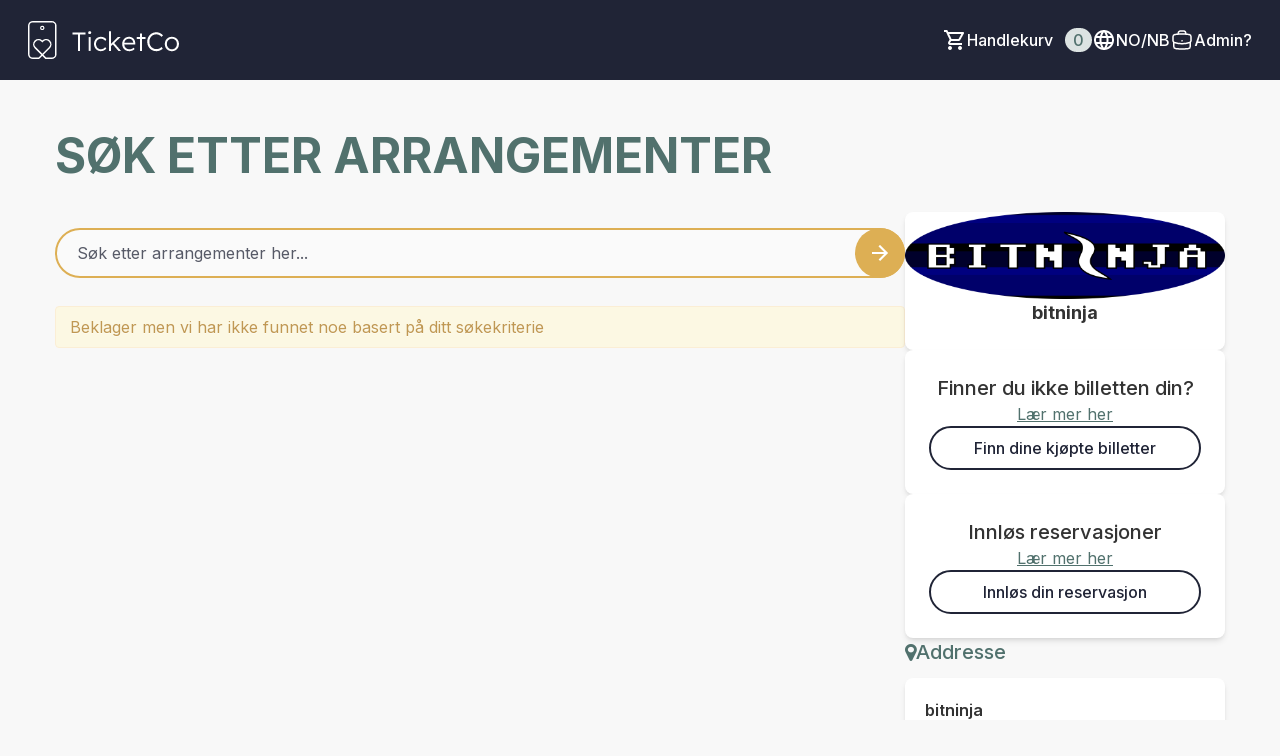

--- FILE ---
content_type: text/html; charset=utf-8
request_url: https://bit.ticketco.events/no/nb
body_size: 23658
content:
<!DOCTYPE html>
<html class='tc-ticketbuyer-layout' lang='nb'>
<head>

<script data-category='analytics' data-service='Google Tag Manager' data-turbolinks-track type='text/plain'>
window.dataLayer = window.dataLayer || [];
var blacklist = [];
if( true )
  blacklist.push('customScripts');

window.dataLayer.push({
  'gtm.blacklist': blacklist
});


</script>

        <!-- Google Tag Manager -->
        <script type="text/plain" data-category="analytics" data-service="Google Tag Manager" data-turbolinks-track>(function(w,d,s,l,i){w[l]=w[l]||[];w[l].push({'gtm.start':
        new Date().getTime(),event:'gtm.js'});var f=d.getElementsByTagName(s)[0],
        j=d.createElement(s),dl=l!='dataLayer'?'&l='+l:'';j.async=true;j.src=
        'https://www.googletagmanager.com/gtm.js?id='+i+dl;f.parentNode.insertBefore(j,f);
        })(window,document,'script','dataLayer','GTM-WNG4RRJ');</script>
        <!-- End Google Tag Manager -->
      

      <script type="text/plain" data-category="analytics" data-service="Google Tag">
        window.dataLayer = window.dataLayer || [];
        window.dataLayer.push({
          organizer_id: "4071",
          organizer_segment: "Theatre / Scene / Show",
          organizer_popular_name: "bitninja",
          organizer_name: "bitninja"
        });
      </script>
    

<link as='style' href='https://ticketco.events/assets/application.ticketbuyer-3d016faa365037dfda7cc45a2ea2f8581c69aa1d18bf11c09c4a0a672a8dc123.css' rel='preload'>
<link href='https://fonts.googleapis.com' rel='preconnect'>
<link crossorigin='true' href='https://fonts.gstatic.com' rel='preconnect'>
<link href='https://fonts.googleapis.com/css2?family=Inter:wght@100..900&amp;display=swap' rel='stylesheet'>

<script src="https://ticketco.events/packs/js/runtime-490fcd423b71bb96e733.js" data-turbolinks-track="" defer="defer"></script>
<script src="https://ticketco.events/packs/js/6026-5e3039f7455c7c56444a.js" data-turbolinks-track="" defer="defer"></script>
<script src="https://ticketco.events/packs/js/4696-638a1f11702741900128.js" data-turbolinks-track="" defer="defer"></script>
<script src="https://ticketco.events/packs/js/0-18a7df5579039ce83cea.js" data-turbolinks-track="" defer="defer"></script>
<script src="https://ticketco.events/packs/js/8528-0f81c308cddcd7e130e5.js" data-turbolinks-track="" defer="defer"></script>
<script src="https://ticketco.events/packs/js/4355-1b6fde0d55176ce461c7.js" data-turbolinks-track="" defer="defer"></script>
<script src="https://ticketco.events/packs/js/8288-4a157075951a5820df21.js" data-turbolinks-track="" defer="defer"></script>
<script src="https://ticketco.events/packs/js/730-78eda847383cb7a6d249.js" data-turbolinks-track="" defer="defer"></script>
<script src="https://ticketco.events/packs/js/2298-5da6c1308790c3555ffe.js" data-turbolinks-track="" defer="defer"></script>
<script src="https://ticketco.events/packs/js/1531-74c130cdf3fe812edcf9.js" data-turbolinks-track="" defer="defer"></script>
<script src="https://ticketco.events/packs/js/5979-e6a20a59186d4ecae031.js" data-turbolinks-track="" defer="defer"></script>
<script src="https://ticketco.events/packs/js/8895-aaf5f08eaab7853419fa.js" data-turbolinks-track="" defer="defer"></script>
<script src="https://ticketco.events/packs/js/1196-cbe701030d325ae1cc40.js" data-turbolinks-track="" defer="defer"></script>
<script src="https://ticketco.events/packs/js/9664-08df2268022d88d47f18.js" data-turbolinks-track="" defer="defer"></script>
<script src="https://ticketco.events/packs/js/6876-bdb9317c410e1c29f604.js" data-turbolinks-track="" defer="defer"></script>
<script src="https://ticketco.events/packs/js/536-b5e15dc1d57a5926dd68.js" data-turbolinks-track="" defer="defer"></script>
<script src="https://ticketco.events/packs/js/3295-c7aec5e1dec56a3fc062.js" data-turbolinks-track="" defer="defer"></script>
<script src="https://ticketco.events/packs/js/199-baef34b33fc334957106.js" data-turbolinks-track="" defer="defer"></script>
<script src="https://ticketco.events/packs/js/8339-0aa676d297ba9348486e.js" data-turbolinks-track="" defer="defer"></script>
<script src="https://ticketco.events/packs/js/9281-61c2d52de3063693a03f.js" data-turbolinks-track="" defer="defer"></script>
<script src="https://ticketco.events/packs/js/7060-e463b0bc1f28fef566cd.js" data-turbolinks-track="" defer="defer"></script>
<script src="https://ticketco.events/packs/js/desktop-common-38a1a2fb78985c4a04a1.js" data-turbolinks-track="" defer="defer"></script>
<script src="https://ticketco.events/packs/js/cookies-47fc58b8442a5e1592ea.js" data-turbolinks-track="" defer="defer"></script>
<link rel="stylesheet" href="https://ticketco.events/packs/css/9211-bcb729a1.css" data-turbolinks-track="" />
<link rel="stylesheet" href="https://ticketco.events/packs/css/3567-31b4b6fd.css" data-turbolinks-track="" />
<link rel="stylesheet" href="https://ticketco.events/packs/css/desktop-common-17fe1f89.css" data-turbolinks-track="" />
<link rel="stylesheet" href="https://ticketco.events/packs/css/1651-efd1ed0d.css" data-turbolinks-track="" />
<meta charset='utf-8'>
<meta content='width=device-width, initial-scale=1.0' name='viewport'>
<meta content='IE=edge,chrome=1' http-equiv='X-UA-Compatible'>
<script type="text/javascript">window.NREUM||(NREUM={});NREUM.info={"beacon":"bam.nr-data.net","errorBeacon":"bam.nr-data.net","licenseKey":"0c78fae1e4","applicationID":"1942475","transactionName":"dg0NRxdWDlhcShgKXFgHTFoLXQdM","queueTime":0,"applicationTime":44,"agent":""}</script>
<script type="text/javascript">(window.NREUM||(NREUM={})).init={privacy:{cookies_enabled:true},ajax:{deny_list:["bam.nr-data.net"]},feature_flags:["soft_nav"]};(window.NREUM||(NREUM={})).loader_config={licenseKey:"0c78fae1e4",applicationID:"1942475",browserID:"1942503"};;/*! For license information please see nr-loader-rum-1.308.0.min.js.LICENSE.txt */
(()=>{var e,t,r={163:(e,t,r)=>{"use strict";r.d(t,{j:()=>E});var n=r(384),i=r(1741);var a=r(2555);r(860).K7.genericEvents;const s="experimental.resources",o="register",c=e=>{if(!e||"string"!=typeof e)return!1;try{document.createDocumentFragment().querySelector(e)}catch{return!1}return!0};var d=r(2614),u=r(944),l=r(8122);const f="[data-nr-mask]",g=e=>(0,l.a)(e,(()=>{const e={feature_flags:[],experimental:{allow_registered_children:!1,resources:!1},mask_selector:"*",block_selector:"[data-nr-block]",mask_input_options:{color:!1,date:!1,"datetime-local":!1,email:!1,month:!1,number:!1,range:!1,search:!1,tel:!1,text:!1,time:!1,url:!1,week:!1,textarea:!1,select:!1,password:!0}};return{ajax:{deny_list:void 0,block_internal:!0,enabled:!0,autoStart:!0},api:{get allow_registered_children(){return e.feature_flags.includes(o)||e.experimental.allow_registered_children},set allow_registered_children(t){e.experimental.allow_registered_children=t},duplicate_registered_data:!1},browser_consent_mode:{enabled:!1},distributed_tracing:{enabled:void 0,exclude_newrelic_header:void 0,cors_use_newrelic_header:void 0,cors_use_tracecontext_headers:void 0,allowed_origins:void 0},get feature_flags(){return e.feature_flags},set feature_flags(t){e.feature_flags=t},generic_events:{enabled:!0,autoStart:!0},harvest:{interval:30},jserrors:{enabled:!0,autoStart:!0},logging:{enabled:!0,autoStart:!0},metrics:{enabled:!0,autoStart:!0},obfuscate:void 0,page_action:{enabled:!0},page_view_event:{enabled:!0,autoStart:!0},page_view_timing:{enabled:!0,autoStart:!0},performance:{capture_marks:!1,capture_measures:!1,capture_detail:!0,resources:{get enabled(){return e.feature_flags.includes(s)||e.experimental.resources},set enabled(t){e.experimental.resources=t},asset_types:[],first_party_domains:[],ignore_newrelic:!0}},privacy:{cookies_enabled:!0},proxy:{assets:void 0,beacon:void 0},session:{expiresMs:d.wk,inactiveMs:d.BB},session_replay:{autoStart:!0,enabled:!1,preload:!1,sampling_rate:10,error_sampling_rate:100,collect_fonts:!1,inline_images:!1,fix_stylesheets:!0,mask_all_inputs:!0,get mask_text_selector(){return e.mask_selector},set mask_text_selector(t){c(t)?e.mask_selector="".concat(t,",").concat(f):""===t||null===t?e.mask_selector=f:(0,u.R)(5,t)},get block_class(){return"nr-block"},get ignore_class(){return"nr-ignore"},get mask_text_class(){return"nr-mask"},get block_selector(){return e.block_selector},set block_selector(t){c(t)?e.block_selector+=",".concat(t):""!==t&&(0,u.R)(6,t)},get mask_input_options(){return e.mask_input_options},set mask_input_options(t){t&&"object"==typeof t?e.mask_input_options={...t,password:!0}:(0,u.R)(7,t)}},session_trace:{enabled:!0,autoStart:!0},soft_navigations:{enabled:!0,autoStart:!0},spa:{enabled:!0,autoStart:!0},ssl:void 0,user_actions:{enabled:!0,elementAttributes:["id","className","tagName","type"]}}})());var p=r(6154),m=r(9324);let h=0;const v={buildEnv:m.F3,distMethod:m.Xs,version:m.xv,originTime:p.WN},b={consented:!1},y={appMetadata:{},get consented(){return this.session?.state?.consent||b.consented},set consented(e){b.consented=e},customTransaction:void 0,denyList:void 0,disabled:!1,harvester:void 0,isolatedBacklog:!1,isRecording:!1,loaderType:void 0,maxBytes:3e4,obfuscator:void 0,onerror:void 0,ptid:void 0,releaseIds:{},session:void 0,timeKeeper:void 0,registeredEntities:[],jsAttributesMetadata:{bytes:0},get harvestCount(){return++h}},_=e=>{const t=(0,l.a)(e,y),r=Object.keys(v).reduce((e,t)=>(e[t]={value:v[t],writable:!1,configurable:!0,enumerable:!0},e),{});return Object.defineProperties(t,r)};var w=r(5701);const x=e=>{const t=e.startsWith("http");e+="/",r.p=t?e:"https://"+e};var R=r(7836),k=r(3241);const A={accountID:void 0,trustKey:void 0,agentID:void 0,licenseKey:void 0,applicationID:void 0,xpid:void 0},S=e=>(0,l.a)(e,A),T=new Set;function E(e,t={},r,s){let{init:o,info:c,loader_config:d,runtime:u={},exposed:l=!0}=t;if(!c){const e=(0,n.pV)();o=e.init,c=e.info,d=e.loader_config}e.init=g(o||{}),e.loader_config=S(d||{}),c.jsAttributes??={},p.bv&&(c.jsAttributes.isWorker=!0),e.info=(0,a.D)(c);const f=e.init,m=[c.beacon,c.errorBeacon];T.has(e.agentIdentifier)||(f.proxy.assets&&(x(f.proxy.assets),m.push(f.proxy.assets)),f.proxy.beacon&&m.push(f.proxy.beacon),e.beacons=[...m],function(e){const t=(0,n.pV)();Object.getOwnPropertyNames(i.W.prototype).forEach(r=>{const n=i.W.prototype[r];if("function"!=typeof n||"constructor"===n)return;let a=t[r];e[r]&&!1!==e.exposed&&"micro-agent"!==e.runtime?.loaderType&&(t[r]=(...t)=>{const n=e[r](...t);return a?a(...t):n})})}(e),(0,n.US)("activatedFeatures",w.B)),u.denyList=[...f.ajax.deny_list||[],...f.ajax.block_internal?m:[]],u.ptid=e.agentIdentifier,u.loaderType=r,e.runtime=_(u),T.has(e.agentIdentifier)||(e.ee=R.ee.get(e.agentIdentifier),e.exposed=l,(0,k.W)({agentIdentifier:e.agentIdentifier,drained:!!w.B?.[e.agentIdentifier],type:"lifecycle",name:"initialize",feature:void 0,data:e.config})),T.add(e.agentIdentifier)}},384:(e,t,r)=>{"use strict";r.d(t,{NT:()=>s,US:()=>u,Zm:()=>o,bQ:()=>d,dV:()=>c,pV:()=>l});var n=r(6154),i=r(1863),a=r(1910);const s={beacon:"bam.nr-data.net",errorBeacon:"bam.nr-data.net"};function o(){return n.gm.NREUM||(n.gm.NREUM={}),void 0===n.gm.newrelic&&(n.gm.newrelic=n.gm.NREUM),n.gm.NREUM}function c(){let e=o();return e.o||(e.o={ST:n.gm.setTimeout,SI:n.gm.setImmediate||n.gm.setInterval,CT:n.gm.clearTimeout,XHR:n.gm.XMLHttpRequest,REQ:n.gm.Request,EV:n.gm.Event,PR:n.gm.Promise,MO:n.gm.MutationObserver,FETCH:n.gm.fetch,WS:n.gm.WebSocket},(0,a.i)(...Object.values(e.o))),e}function d(e,t){let r=o();r.initializedAgents??={},t.initializedAt={ms:(0,i.t)(),date:new Date},r.initializedAgents[e]=t}function u(e,t){o()[e]=t}function l(){return function(){let e=o();const t=e.info||{};e.info={beacon:s.beacon,errorBeacon:s.errorBeacon,...t}}(),function(){let e=o();const t=e.init||{};e.init={...t}}(),c(),function(){let e=o();const t=e.loader_config||{};e.loader_config={...t}}(),o()}},782:(e,t,r)=>{"use strict";r.d(t,{T:()=>n});const n=r(860).K7.pageViewTiming},860:(e,t,r)=>{"use strict";r.d(t,{$J:()=>u,K7:()=>c,P3:()=>d,XX:()=>i,Yy:()=>o,df:()=>a,qY:()=>n,v4:()=>s});const n="events",i="jserrors",a="browser/blobs",s="rum",o="browser/logs",c={ajax:"ajax",genericEvents:"generic_events",jserrors:i,logging:"logging",metrics:"metrics",pageAction:"page_action",pageViewEvent:"page_view_event",pageViewTiming:"page_view_timing",sessionReplay:"session_replay",sessionTrace:"session_trace",softNav:"soft_navigations",spa:"spa"},d={[c.pageViewEvent]:1,[c.pageViewTiming]:2,[c.metrics]:3,[c.jserrors]:4,[c.spa]:5,[c.ajax]:6,[c.sessionTrace]:7,[c.softNav]:8,[c.sessionReplay]:9,[c.logging]:10,[c.genericEvents]:11},u={[c.pageViewEvent]:s,[c.pageViewTiming]:n,[c.ajax]:n,[c.spa]:n,[c.softNav]:n,[c.metrics]:i,[c.jserrors]:i,[c.sessionTrace]:a,[c.sessionReplay]:a,[c.logging]:o,[c.genericEvents]:"ins"}},944:(e,t,r)=>{"use strict";r.d(t,{R:()=>i});var n=r(3241);function i(e,t){"function"==typeof console.debug&&(console.debug("New Relic Warning: https://github.com/newrelic/newrelic-browser-agent/blob/main/docs/warning-codes.md#".concat(e),t),(0,n.W)({agentIdentifier:null,drained:null,type:"data",name:"warn",feature:"warn",data:{code:e,secondary:t}}))}},1687:(e,t,r)=>{"use strict";r.d(t,{Ak:()=>d,Ze:()=>f,x3:()=>u});var n=r(3241),i=r(7836),a=r(3606),s=r(860),o=r(2646);const c={};function d(e,t){const r={staged:!1,priority:s.P3[t]||0};l(e),c[e].get(t)||c[e].set(t,r)}function u(e,t){e&&c[e]&&(c[e].get(t)&&c[e].delete(t),p(e,t,!1),c[e].size&&g(e))}function l(e){if(!e)throw new Error("agentIdentifier required");c[e]||(c[e]=new Map)}function f(e="",t="feature",r=!1){if(l(e),!e||!c[e].get(t)||r)return p(e,t);c[e].get(t).staged=!0,g(e)}function g(e){const t=Array.from(c[e]);t.every(([e,t])=>t.staged)&&(t.sort((e,t)=>e[1].priority-t[1].priority),t.forEach(([t])=>{c[e].delete(t),p(e,t)}))}function p(e,t,r=!0){const s=e?i.ee.get(e):i.ee,c=a.i.handlers;if(!s.aborted&&s.backlog&&c){if((0,n.W)({agentIdentifier:e,type:"lifecycle",name:"drain",feature:t}),r){const e=s.backlog[t],r=c[t];if(r){for(let t=0;e&&t<e.length;++t)m(e[t],r);Object.entries(r).forEach(([e,t])=>{Object.values(t||{}).forEach(t=>{t[0]?.on&&t[0]?.context()instanceof o.y&&t[0].on(e,t[1])})})}}s.isolatedBacklog||delete c[t],s.backlog[t]=null,s.emit("drain-"+t,[])}}function m(e,t){var r=e[1];Object.values(t[r]||{}).forEach(t=>{var r=e[0];if(t[0]===r){var n=t[1],i=e[3],a=e[2];n.apply(i,a)}})}},1738:(e,t,r)=>{"use strict";r.d(t,{U:()=>g,Y:()=>f});var n=r(3241),i=r(9908),a=r(1863),s=r(944),o=r(5701),c=r(3969),d=r(8362),u=r(860),l=r(4261);function f(e,t,r,a){const f=a||r;!f||f[e]&&f[e]!==d.d.prototype[e]||(f[e]=function(){(0,i.p)(c.xV,["API/"+e+"/called"],void 0,u.K7.metrics,r.ee),(0,n.W)({agentIdentifier:r.agentIdentifier,drained:!!o.B?.[r.agentIdentifier],type:"data",name:"api",feature:l.Pl+e,data:{}});try{return t.apply(this,arguments)}catch(e){(0,s.R)(23,e)}})}function g(e,t,r,n,s){const o=e.info;null===r?delete o.jsAttributes[t]:o.jsAttributes[t]=r,(s||null===r)&&(0,i.p)(l.Pl+n,[(0,a.t)(),t,r],void 0,"session",e.ee)}},1741:(e,t,r)=>{"use strict";r.d(t,{W:()=>a});var n=r(944),i=r(4261);class a{#e(e,...t){if(this[e]!==a.prototype[e])return this[e](...t);(0,n.R)(35,e)}addPageAction(e,t){return this.#e(i.hG,e,t)}register(e){return this.#e(i.eY,e)}recordCustomEvent(e,t){return this.#e(i.fF,e,t)}setPageViewName(e,t){return this.#e(i.Fw,e,t)}setCustomAttribute(e,t,r){return this.#e(i.cD,e,t,r)}noticeError(e,t){return this.#e(i.o5,e,t)}setUserId(e,t=!1){return this.#e(i.Dl,e,t)}setApplicationVersion(e){return this.#e(i.nb,e)}setErrorHandler(e){return this.#e(i.bt,e)}addRelease(e,t){return this.#e(i.k6,e,t)}log(e,t){return this.#e(i.$9,e,t)}start(){return this.#e(i.d3)}finished(e){return this.#e(i.BL,e)}recordReplay(){return this.#e(i.CH)}pauseReplay(){return this.#e(i.Tb)}addToTrace(e){return this.#e(i.U2,e)}setCurrentRouteName(e){return this.#e(i.PA,e)}interaction(e){return this.#e(i.dT,e)}wrapLogger(e,t,r){return this.#e(i.Wb,e,t,r)}measure(e,t){return this.#e(i.V1,e,t)}consent(e){return this.#e(i.Pv,e)}}},1863:(e,t,r)=>{"use strict";function n(){return Math.floor(performance.now())}r.d(t,{t:()=>n})},1910:(e,t,r)=>{"use strict";r.d(t,{i:()=>a});var n=r(944);const i=new Map;function a(...e){return e.every(e=>{if(i.has(e))return i.get(e);const t="function"==typeof e?e.toString():"",r=t.includes("[native code]"),a=t.includes("nrWrapper");return r||a||(0,n.R)(64,e?.name||t),i.set(e,r),r})}},2555:(e,t,r)=>{"use strict";r.d(t,{D:()=>o,f:()=>s});var n=r(384),i=r(8122);const a={beacon:n.NT.beacon,errorBeacon:n.NT.errorBeacon,licenseKey:void 0,applicationID:void 0,sa:void 0,queueTime:void 0,applicationTime:void 0,ttGuid:void 0,user:void 0,account:void 0,product:void 0,extra:void 0,jsAttributes:{},userAttributes:void 0,atts:void 0,transactionName:void 0,tNamePlain:void 0};function s(e){try{return!!e.licenseKey&&!!e.errorBeacon&&!!e.applicationID}catch(e){return!1}}const o=e=>(0,i.a)(e,a)},2614:(e,t,r)=>{"use strict";r.d(t,{BB:()=>s,H3:()=>n,g:()=>d,iL:()=>c,tS:()=>o,uh:()=>i,wk:()=>a});const n="NRBA",i="SESSION",a=144e5,s=18e5,o={STARTED:"session-started",PAUSE:"session-pause",RESET:"session-reset",RESUME:"session-resume",UPDATE:"session-update"},c={SAME_TAB:"same-tab",CROSS_TAB:"cross-tab"},d={OFF:0,FULL:1,ERROR:2}},2646:(e,t,r)=>{"use strict";r.d(t,{y:()=>n});class n{constructor(e){this.contextId=e}}},2843:(e,t,r)=>{"use strict";r.d(t,{G:()=>a,u:()=>i});var n=r(3878);function i(e,t=!1,r,i){(0,n.DD)("visibilitychange",function(){if(t)return void("hidden"===document.visibilityState&&e());e(document.visibilityState)},r,i)}function a(e,t,r){(0,n.sp)("pagehide",e,t,r)}},3241:(e,t,r)=>{"use strict";r.d(t,{W:()=>a});var n=r(6154);const i="newrelic";function a(e={}){try{n.gm.dispatchEvent(new CustomEvent(i,{detail:e}))}catch(e){}}},3606:(e,t,r)=>{"use strict";r.d(t,{i:()=>a});var n=r(9908);a.on=s;var i=a.handlers={};function a(e,t,r,a){s(a||n.d,i,e,t,r)}function s(e,t,r,i,a){a||(a="feature"),e||(e=n.d);var s=t[a]=t[a]||{};(s[r]=s[r]||[]).push([e,i])}},3878:(e,t,r)=>{"use strict";function n(e,t){return{capture:e,passive:!1,signal:t}}function i(e,t,r=!1,i){window.addEventListener(e,t,n(r,i))}function a(e,t,r=!1,i){document.addEventListener(e,t,n(r,i))}r.d(t,{DD:()=>a,jT:()=>n,sp:()=>i})},3969:(e,t,r)=>{"use strict";r.d(t,{TZ:()=>n,XG:()=>o,rs:()=>i,xV:()=>s,z_:()=>a});const n=r(860).K7.metrics,i="sm",a="cm",s="storeSupportabilityMetrics",o="storeEventMetrics"},4234:(e,t,r)=>{"use strict";r.d(t,{W:()=>a});var n=r(7836),i=r(1687);class a{constructor(e,t){this.agentIdentifier=e,this.ee=n.ee.get(e),this.featureName=t,this.blocked=!1}deregisterDrain(){(0,i.x3)(this.agentIdentifier,this.featureName)}}},4261:(e,t,r)=>{"use strict";r.d(t,{$9:()=>d,BL:()=>o,CH:()=>g,Dl:()=>_,Fw:()=>y,PA:()=>h,Pl:()=>n,Pv:()=>k,Tb:()=>l,U2:()=>a,V1:()=>R,Wb:()=>x,bt:()=>b,cD:()=>v,d3:()=>w,dT:()=>c,eY:()=>p,fF:()=>f,hG:()=>i,k6:()=>s,nb:()=>m,o5:()=>u});const n="api-",i="addPageAction",a="addToTrace",s="addRelease",o="finished",c="interaction",d="log",u="noticeError",l="pauseReplay",f="recordCustomEvent",g="recordReplay",p="register",m="setApplicationVersion",h="setCurrentRouteName",v="setCustomAttribute",b="setErrorHandler",y="setPageViewName",_="setUserId",w="start",x="wrapLogger",R="measure",k="consent"},5289:(e,t,r)=>{"use strict";r.d(t,{GG:()=>s,Qr:()=>c,sB:()=>o});var n=r(3878),i=r(6389);function a(){return"undefined"==typeof document||"complete"===document.readyState}function s(e,t){if(a())return e();const r=(0,i.J)(e),s=setInterval(()=>{a()&&(clearInterval(s),r())},500);(0,n.sp)("load",r,t)}function o(e){if(a())return e();(0,n.DD)("DOMContentLoaded",e)}function c(e){if(a())return e();(0,n.sp)("popstate",e)}},5607:(e,t,r)=>{"use strict";r.d(t,{W:()=>n});const n=(0,r(9566).bz)()},5701:(e,t,r)=>{"use strict";r.d(t,{B:()=>a,t:()=>s});var n=r(3241);const i=new Set,a={};function s(e,t){const r=t.agentIdentifier;a[r]??={},e&&"object"==typeof e&&(i.has(r)||(t.ee.emit("rumresp",[e]),a[r]=e,i.add(r),(0,n.W)({agentIdentifier:r,loaded:!0,drained:!0,type:"lifecycle",name:"load",feature:void 0,data:e})))}},6154:(e,t,r)=>{"use strict";r.d(t,{OF:()=>c,RI:()=>i,WN:()=>u,bv:()=>a,eN:()=>l,gm:()=>s,mw:()=>o,sb:()=>d});var n=r(1863);const i="undefined"!=typeof window&&!!window.document,a="undefined"!=typeof WorkerGlobalScope&&("undefined"!=typeof self&&self instanceof WorkerGlobalScope&&self.navigator instanceof WorkerNavigator||"undefined"!=typeof globalThis&&globalThis instanceof WorkerGlobalScope&&globalThis.navigator instanceof WorkerNavigator),s=i?window:"undefined"!=typeof WorkerGlobalScope&&("undefined"!=typeof self&&self instanceof WorkerGlobalScope&&self||"undefined"!=typeof globalThis&&globalThis instanceof WorkerGlobalScope&&globalThis),o=Boolean("hidden"===s?.document?.visibilityState),c=/iPad|iPhone|iPod/.test(s.navigator?.userAgent),d=c&&"undefined"==typeof SharedWorker,u=((()=>{const e=s.navigator?.userAgent?.match(/Firefox[/\s](\d+\.\d+)/);Array.isArray(e)&&e.length>=2&&e[1]})(),Date.now()-(0,n.t)()),l=()=>"undefined"!=typeof PerformanceNavigationTiming&&s?.performance?.getEntriesByType("navigation")?.[0]?.responseStart},6389:(e,t,r)=>{"use strict";function n(e,t=500,r={}){const n=r?.leading||!1;let i;return(...r)=>{n&&void 0===i&&(e.apply(this,r),i=setTimeout(()=>{i=clearTimeout(i)},t)),n||(clearTimeout(i),i=setTimeout(()=>{e.apply(this,r)},t))}}function i(e){let t=!1;return(...r)=>{t||(t=!0,e.apply(this,r))}}r.d(t,{J:()=>i,s:()=>n})},6630:(e,t,r)=>{"use strict";r.d(t,{T:()=>n});const n=r(860).K7.pageViewEvent},7699:(e,t,r)=>{"use strict";r.d(t,{It:()=>a,KC:()=>o,No:()=>i,qh:()=>s});var n=r(860);const i=16e3,a=1e6,s="SESSION_ERROR",o={[n.K7.logging]:!0,[n.K7.genericEvents]:!1,[n.K7.jserrors]:!1,[n.K7.ajax]:!1}},7836:(e,t,r)=>{"use strict";r.d(t,{P:()=>o,ee:()=>c});var n=r(384),i=r(8990),a=r(2646),s=r(5607);const o="nr@context:".concat(s.W),c=function e(t,r){var n={},s={},u={},l=!1;try{l=16===r.length&&d.initializedAgents?.[r]?.runtime.isolatedBacklog}catch(e){}var f={on:p,addEventListener:p,removeEventListener:function(e,t){var r=n[e];if(!r)return;for(var i=0;i<r.length;i++)r[i]===t&&r.splice(i,1)},emit:function(e,r,n,i,a){!1!==a&&(a=!0);if(c.aborted&&!i)return;t&&a&&t.emit(e,r,n);var o=g(n);m(e).forEach(e=>{e.apply(o,r)});var d=v()[s[e]];d&&d.push([f,e,r,o]);return o},get:h,listeners:m,context:g,buffer:function(e,t){const r=v();if(t=t||"feature",f.aborted)return;Object.entries(e||{}).forEach(([e,n])=>{s[n]=t,t in r||(r[t]=[])})},abort:function(){f._aborted=!0,Object.keys(f.backlog).forEach(e=>{delete f.backlog[e]})},isBuffering:function(e){return!!v()[s[e]]},debugId:r,backlog:l?{}:t&&"object"==typeof t.backlog?t.backlog:{},isolatedBacklog:l};return Object.defineProperty(f,"aborted",{get:()=>{let e=f._aborted||!1;return e||(t&&(e=t.aborted),e)}}),f;function g(e){return e&&e instanceof a.y?e:e?(0,i.I)(e,o,()=>new a.y(o)):new a.y(o)}function p(e,t){n[e]=m(e).concat(t)}function m(e){return n[e]||[]}function h(t){return u[t]=u[t]||e(f,t)}function v(){return f.backlog}}(void 0,"globalEE"),d=(0,n.Zm)();d.ee||(d.ee=c)},8122:(e,t,r)=>{"use strict";r.d(t,{a:()=>i});var n=r(944);function i(e,t){try{if(!e||"object"!=typeof e)return(0,n.R)(3);if(!t||"object"!=typeof t)return(0,n.R)(4);const r=Object.create(Object.getPrototypeOf(t),Object.getOwnPropertyDescriptors(t)),a=0===Object.keys(r).length?e:r;for(let s in a)if(void 0!==e[s])try{if(null===e[s]){r[s]=null;continue}Array.isArray(e[s])&&Array.isArray(t[s])?r[s]=Array.from(new Set([...e[s],...t[s]])):"object"==typeof e[s]&&"object"==typeof t[s]?r[s]=i(e[s],t[s]):r[s]=e[s]}catch(e){r[s]||(0,n.R)(1,e)}return r}catch(e){(0,n.R)(2,e)}}},8362:(e,t,r)=>{"use strict";r.d(t,{d:()=>a});var n=r(9566),i=r(1741);class a extends i.W{agentIdentifier=(0,n.LA)(16)}},8374:(e,t,r)=>{r.nc=(()=>{try{return document?.currentScript?.nonce}catch(e){}return""})()},8990:(e,t,r)=>{"use strict";r.d(t,{I:()=>i});var n=Object.prototype.hasOwnProperty;function i(e,t,r){if(n.call(e,t))return e[t];var i=r();if(Object.defineProperty&&Object.keys)try{return Object.defineProperty(e,t,{value:i,writable:!0,enumerable:!1}),i}catch(e){}return e[t]=i,i}},9324:(e,t,r)=>{"use strict";r.d(t,{F3:()=>i,Xs:()=>a,xv:()=>n});const n="1.308.0",i="PROD",a="CDN"},9566:(e,t,r)=>{"use strict";r.d(t,{LA:()=>o,bz:()=>s});var n=r(6154);const i="xxxxxxxx-xxxx-4xxx-yxxx-xxxxxxxxxxxx";function a(e,t){return e?15&e[t]:16*Math.random()|0}function s(){const e=n.gm?.crypto||n.gm?.msCrypto;let t,r=0;return e&&e.getRandomValues&&(t=e.getRandomValues(new Uint8Array(30))),i.split("").map(e=>"x"===e?a(t,r++).toString(16):"y"===e?(3&a()|8).toString(16):e).join("")}function o(e){const t=n.gm?.crypto||n.gm?.msCrypto;let r,i=0;t&&t.getRandomValues&&(r=t.getRandomValues(new Uint8Array(e)));const s=[];for(var o=0;o<e;o++)s.push(a(r,i++).toString(16));return s.join("")}},9908:(e,t,r)=>{"use strict";r.d(t,{d:()=>n,p:()=>i});var n=r(7836).ee.get("handle");function i(e,t,r,i,a){a?(a.buffer([e],i),a.emit(e,t,r)):(n.buffer([e],i),n.emit(e,t,r))}}},n={};function i(e){var t=n[e];if(void 0!==t)return t.exports;var a=n[e]={exports:{}};return r[e](a,a.exports,i),a.exports}i.m=r,i.d=(e,t)=>{for(var r in t)i.o(t,r)&&!i.o(e,r)&&Object.defineProperty(e,r,{enumerable:!0,get:t[r]})},i.f={},i.e=e=>Promise.all(Object.keys(i.f).reduce((t,r)=>(i.f[r](e,t),t),[])),i.u=e=>"nr-rum-1.308.0.min.js",i.o=(e,t)=>Object.prototype.hasOwnProperty.call(e,t),e={},t="NRBA-1.308.0.PROD:",i.l=(r,n,a,s)=>{if(e[r])e[r].push(n);else{var o,c;if(void 0!==a)for(var d=document.getElementsByTagName("script"),u=0;u<d.length;u++){var l=d[u];if(l.getAttribute("src")==r||l.getAttribute("data-webpack")==t+a){o=l;break}}if(!o){c=!0;var f={296:"sha512-+MIMDsOcckGXa1EdWHqFNv7P+JUkd5kQwCBr3KE6uCvnsBNUrdSt4a/3/L4j4TxtnaMNjHpza2/erNQbpacJQA=="};(o=document.createElement("script")).charset="utf-8",i.nc&&o.setAttribute("nonce",i.nc),o.setAttribute("data-webpack",t+a),o.src=r,0!==o.src.indexOf(window.location.origin+"/")&&(o.crossOrigin="anonymous"),f[s]&&(o.integrity=f[s])}e[r]=[n];var g=(t,n)=>{o.onerror=o.onload=null,clearTimeout(p);var i=e[r];if(delete e[r],o.parentNode&&o.parentNode.removeChild(o),i&&i.forEach(e=>e(n)),t)return t(n)},p=setTimeout(g.bind(null,void 0,{type:"timeout",target:o}),12e4);o.onerror=g.bind(null,o.onerror),o.onload=g.bind(null,o.onload),c&&document.head.appendChild(o)}},i.r=e=>{"undefined"!=typeof Symbol&&Symbol.toStringTag&&Object.defineProperty(e,Symbol.toStringTag,{value:"Module"}),Object.defineProperty(e,"__esModule",{value:!0})},i.p="https://js-agent.newrelic.com/",(()=>{var e={374:0,840:0};i.f.j=(t,r)=>{var n=i.o(e,t)?e[t]:void 0;if(0!==n)if(n)r.push(n[2]);else{var a=new Promise((r,i)=>n=e[t]=[r,i]);r.push(n[2]=a);var s=i.p+i.u(t),o=new Error;i.l(s,r=>{if(i.o(e,t)&&(0!==(n=e[t])&&(e[t]=void 0),n)){var a=r&&("load"===r.type?"missing":r.type),s=r&&r.target&&r.target.src;o.message="Loading chunk "+t+" failed: ("+a+": "+s+")",o.name="ChunkLoadError",o.type=a,o.request=s,n[1](o)}},"chunk-"+t,t)}};var t=(t,r)=>{var n,a,[s,o,c]=r,d=0;if(s.some(t=>0!==e[t])){for(n in o)i.o(o,n)&&(i.m[n]=o[n]);if(c)c(i)}for(t&&t(r);d<s.length;d++)a=s[d],i.o(e,a)&&e[a]&&e[a][0](),e[a]=0},r=self["webpackChunk:NRBA-1.308.0.PROD"]=self["webpackChunk:NRBA-1.308.0.PROD"]||[];r.forEach(t.bind(null,0)),r.push=t.bind(null,r.push.bind(r))})(),(()=>{"use strict";i(8374);var e=i(8362),t=i(860);const r=Object.values(t.K7);var n=i(163);var a=i(9908),s=i(1863),o=i(4261),c=i(1738);var d=i(1687),u=i(4234),l=i(5289),f=i(6154),g=i(944),p=i(384);const m=e=>f.RI&&!0===e?.privacy.cookies_enabled;function h(e){return!!(0,p.dV)().o.MO&&m(e)&&!0===e?.session_trace.enabled}var v=i(6389),b=i(7699);class y extends u.W{constructor(e,t){super(e.agentIdentifier,t),this.agentRef=e,this.abortHandler=void 0,this.featAggregate=void 0,this.loadedSuccessfully=void 0,this.onAggregateImported=new Promise(e=>{this.loadedSuccessfully=e}),this.deferred=Promise.resolve(),!1===e.init[this.featureName].autoStart?this.deferred=new Promise((t,r)=>{this.ee.on("manual-start-all",(0,v.J)(()=>{(0,d.Ak)(e.agentIdentifier,this.featureName),t()}))}):(0,d.Ak)(e.agentIdentifier,t)}importAggregator(e,t,r={}){if(this.featAggregate)return;const n=async()=>{let n;await this.deferred;try{if(m(e.init)){const{setupAgentSession:t}=await i.e(296).then(i.bind(i,3305));n=t(e)}}catch(e){(0,g.R)(20,e),this.ee.emit("internal-error",[e]),(0,a.p)(b.qh,[e],void 0,this.featureName,this.ee)}try{if(!this.#t(this.featureName,n,e.init))return(0,d.Ze)(this.agentIdentifier,this.featureName),void this.loadedSuccessfully(!1);const{Aggregate:i}=await t();this.featAggregate=new i(e,r),e.runtime.harvester.initializedAggregates.push(this.featAggregate),this.loadedSuccessfully(!0)}catch(e){(0,g.R)(34,e),this.abortHandler?.(),(0,d.Ze)(this.agentIdentifier,this.featureName,!0),this.loadedSuccessfully(!1),this.ee&&this.ee.abort()}};f.RI?(0,l.GG)(()=>n(),!0):n()}#t(e,r,n){if(this.blocked)return!1;switch(e){case t.K7.sessionReplay:return h(n)&&!!r;case t.K7.sessionTrace:return!!r;default:return!0}}}var _=i(6630),w=i(2614),x=i(3241);class R extends y{static featureName=_.T;constructor(e){var t;super(e,_.T),this.setupInspectionEvents(e.agentIdentifier),t=e,(0,c.Y)(o.Fw,function(e,r){"string"==typeof e&&("/"!==e.charAt(0)&&(e="/"+e),t.runtime.customTransaction=(r||"http://custom.transaction")+e,(0,a.p)(o.Pl+o.Fw,[(0,s.t)()],void 0,void 0,t.ee))},t),this.importAggregator(e,()=>i.e(296).then(i.bind(i,3943)))}setupInspectionEvents(e){const t=(t,r)=>{t&&(0,x.W)({agentIdentifier:e,timeStamp:t.timeStamp,loaded:"complete"===t.target.readyState,type:"window",name:r,data:t.target.location+""})};(0,l.sB)(e=>{t(e,"DOMContentLoaded")}),(0,l.GG)(e=>{t(e,"load")}),(0,l.Qr)(e=>{t(e,"navigate")}),this.ee.on(w.tS.UPDATE,(t,r)=>{(0,x.W)({agentIdentifier:e,type:"lifecycle",name:"session",data:r})})}}class k extends e.d{constructor(e){var t;(super(),f.gm)?(this.features={},(0,p.bQ)(this.agentIdentifier,this),this.desiredFeatures=new Set(e.features||[]),this.desiredFeatures.add(R),(0,n.j)(this,e,e.loaderType||"agent"),t=this,(0,c.Y)(o.cD,function(e,r,n=!1){if("string"==typeof e){if(["string","number","boolean"].includes(typeof r)||null===r)return(0,c.U)(t,e,r,o.cD,n);(0,g.R)(40,typeof r)}else(0,g.R)(39,typeof e)},t),function(e){(0,c.Y)(o.Dl,function(t,r=!1){if("string"!=typeof t&&null!==t)return void(0,g.R)(41,typeof t);const n=e.info.jsAttributes["enduser.id"];r&&null!=n&&n!==t?(0,a.p)(o.Pl+"setUserIdAndResetSession",[t],void 0,"session",e.ee):(0,c.U)(e,"enduser.id",t,o.Dl,!0)},e)}(this),function(e){(0,c.Y)(o.nb,function(t){if("string"==typeof t||null===t)return(0,c.U)(e,"application.version",t,o.nb,!1);(0,g.R)(42,typeof t)},e)}(this),function(e){(0,c.Y)(o.d3,function(){e.ee.emit("manual-start-all")},e)}(this),function(e){(0,c.Y)(o.Pv,function(t=!0){if("boolean"==typeof t){if((0,a.p)(o.Pl+o.Pv,[t],void 0,"session",e.ee),e.runtime.consented=t,t){const t=e.features.page_view_event;t.onAggregateImported.then(e=>{const r=t.featAggregate;e&&!r.sentRum&&r.sendRum()})}}else(0,g.R)(65,typeof t)},e)}(this),this.run()):(0,g.R)(21)}get config(){return{info:this.info,init:this.init,loader_config:this.loader_config,runtime:this.runtime}}get api(){return this}run(){try{const e=function(e){const t={};return r.forEach(r=>{t[r]=!!e[r]?.enabled}),t}(this.init),n=[...this.desiredFeatures];n.sort((e,r)=>t.P3[e.featureName]-t.P3[r.featureName]),n.forEach(r=>{if(!e[r.featureName]&&r.featureName!==t.K7.pageViewEvent)return;if(r.featureName===t.K7.spa)return void(0,g.R)(67);const n=function(e){switch(e){case t.K7.ajax:return[t.K7.jserrors];case t.K7.sessionTrace:return[t.K7.ajax,t.K7.pageViewEvent];case t.K7.sessionReplay:return[t.K7.sessionTrace];case t.K7.pageViewTiming:return[t.K7.pageViewEvent];default:return[]}}(r.featureName).filter(e=>!(e in this.features));n.length>0&&(0,g.R)(36,{targetFeature:r.featureName,missingDependencies:n}),this.features[r.featureName]=new r(this)})}catch(e){(0,g.R)(22,e);for(const e in this.features)this.features[e].abortHandler?.();const t=(0,p.Zm)();delete t.initializedAgents[this.agentIdentifier]?.features,delete this.sharedAggregator;return t.ee.get(this.agentIdentifier).abort(),!1}}}var A=i(2843),S=i(782);class T extends y{static featureName=S.T;constructor(e){super(e,S.T),f.RI&&((0,A.u)(()=>(0,a.p)("docHidden",[(0,s.t)()],void 0,S.T,this.ee),!0),(0,A.G)(()=>(0,a.p)("winPagehide",[(0,s.t)()],void 0,S.T,this.ee)),this.importAggregator(e,()=>i.e(296).then(i.bind(i,2117))))}}var E=i(3969);class I extends y{static featureName=E.TZ;constructor(e){super(e,E.TZ),f.RI&&document.addEventListener("securitypolicyviolation",e=>{(0,a.p)(E.xV,["Generic/CSPViolation/Detected"],void 0,this.featureName,this.ee)}),this.importAggregator(e,()=>i.e(296).then(i.bind(i,9623)))}}new k({features:[R,T,I],loaderType:"lite"})})()})();</script>
<meta name="csrf-param" content="authenticity_token" />
<meta name="csrf-token" content="wAFgJrcddbi9SVc4H3xjkfFkKT-D075ZMpCQOvdxpVNSpkMqoIicbbbwxAJj2ePsd4kSjrJjQ81bpv5BPz_BJQ" />
<title>TicketCo - Arrangementer
bitninja</title>
<meta name="action-cable-url" content="wss://sockets.ticketco.events/cable" />
<link as='style' href='https://ticketco.events/assets/application-2bab429428c92df4c4ef43753bfe166e03a69079f0d9c75c00a244234d32657d.css' rel='preload'>
<link rel="stylesheet" href="https://ticketco.events/assets/application-2bab429428c92df4c4ef43753bfe166e03a69079f0d9c75c00a244234d32657d.css" media="all" />
<script src="https://ticketco.events/assets/application-1d1aa79addbd328ccff9688f3620f6b9993143715d4d422551eebfffd606be3f.js" defer="defer"></script>
<link rel="shortcut icon" type="image/svg" href="https://ticketco.events/assets/favicon-5a831860fddeb3b9943cb15a5f8df1787eec3f5fc7d7348fb6b6a58a97087fd7.svg" />
<link href='https://bit.ticketco.events/no/nb' rel='canonical'>
<link href='https://bit.ticketco.events/no/nb' hreflang='x-default' rel='alternate'>
<link href='https://bit.ticketco.events/no/nb' hreflang='nb-NO' rel='alternate'>
<link href='https://bit.ticketco.events/uk/en' hreflang='en-GB' rel='alternate'>
<link href='https://bit.ticketco.events/se/sv' hreflang='sv-SE' rel='alternate'>
<link href='https://bit.ticketco.events/pl/en' hreflang='en-GB' rel='alternate'>
<link href='https://bit.ticketco.events/ie/en' hreflang='en-IE' rel='alternate'>
<meta content='https://bit.ticketco.events/no/nb' property='og:url'>
<meta content='bitninja' property='og:type'>
<meta content='bitninja @TicketCo' property='og:title'>
<meta content='' property='og:description'>
<meta content='https://tuploads.s3.eu-west-1.amazonaws.com/production/uploads/organizer/logo/4071/default_file-1560131661.png' property='og:image'>



<script type='application/ld+json'>
{
  "@context": "http://schema.org",
  "@type": "WebSite",
  "url": "https://ticketco.events/",
  "potentialAction": {
    "@type": "SearchAction",
    "target": "https://ticketco.events/?pattern={query}",
    "query-input": "required name=query"
  }
}

</script>
<link rel="stylesheet" href="https://ticketco.events/assets/application.ticketbuyer-3d016faa365037dfda7cc45a2ea2f8581c69aa1d18bf11c09c4a0a672a8dc123.css" media="all" data-turbolinks-track="" />
<style data-turbolinks-track='true'>
:root {
  --section-version: 1;
  --seat-width: 30px;
  --seat-height: 30px;
}


</style>


      <script type="text/javascript" src="//static.queue-it.net/script/queueclient.min.js"></script>
      <script
          data-queueit-c="ticketco"
          type="text/javascript"
          src="//static.queue-it.net/script/queueconfigloader.min.js">
      </script>
    


    <script type='text/javascript'>
      window.zESettings = {
        webWidget: {
          contactForm: {
            ticketForms: []
          },
          contactOptions: {
            enabled: true,
            contactButton: { '*': 'Get in touch' }
          },
          chat: {
            suppress: true,
            connectOnPageLoad: false
          }
        }
      };

      if(true) {
        window.zESettings.webWidget.contactForm.ticketForms = [{id: 360000223892}]
      }

      window.initializeZendeskWidgetConfig = function () {
        var timerId;
        function handler() {
          if (window.zE) {
            clearInterval(timerId);

            if(false) {
              zE("webWidget", "hide")

              zE('webWidget:on', 'close', function() {
                zE('webWidget', 'hide');
              })    
            }
      
            zE('webWidget', 'setLocale', 'nb');

            // identify
            zE('webWidget','identify', {
              name:'',
              email:'',
              organization:''
            });

            // prefill
            zE('webWidget','prefill', {
              name:{
                value:'',
                readOnly: false
              },
              email:{
                value:'',
              },
              phone:{
                value:'',
              }
            });
          }
        }

        timerId = setInterval(handler, 500);
      };
    </script>
</head>
<body class='tc-ticketbuyer-layout--body min-h-screen grid grid-rows-[auto,_1fr,_auto]' data-currency-symbol='NOK' data-domain='bit.ticketco.events' data-google-domain='bit.ticketco.events' data-google-tracking-id='UA-26366548-1' data-lang='nb' data-subdomain='bit' data-territory='no' data-zendesk-key='a46e4979-5744-44ac-91c7-cafd3319fc45'>
<div class='contents' data-flash-messages='[]'></div>

<header class='tc-main-header sticky top-0 z-10 px-7 bg-headerBackground'>
<div class='tc-main-header--container flex justify-between py-2 sm:min-h-20'>
<a aria-label="main logo" class="text-white flex-none" href="https://ticketco.events/no/nb"><svg
  id="Layer_1-2"
  xmlns="http://www.w3.org/2000/svg"
  width="150.688"
  height="37.936"
  viewBox="0 0 150.688 37.936"
>
  <g id="Group_3169" data-name="Group 3169">
    <path
      id="Path_115211"
      data-name="Path 115211"
      d="M152.61,41.018H157.9V57.512h2.061V41.018h5.5V39.01H152.61Z"
      transform="translate(-108.129 -27.64)"
      fill="currentColor"
    ></path>
    <rect
      id="Rectangle_14715"
      data-name="Rectangle 14715"
      width="1.982"
      height="13.798"
      transform="translate(60.553 16.075)"
      fill="currentColor"
    ></rect>
    <path
      id="Path_115212"
      data-name="Path 115212"
      d="M207.447,35.02a1.484,1.484,0,0,0-1.122.4,1.458,1.458,0,0,0-.385,1.058,1.4,1.4,0,0,0,.385,1.043,1.519,1.519,0,0,0,1.122.385,1.474,1.474,0,0,0,1.11-.4,1.4,1.4,0,0,0,.4-1.032,1.412,1.412,0,0,0-.4-1.07A1.531,1.531,0,0,0,207.447,35.02Z"
      transform="translate(-145.915 -24.813)"
      fill="currentColor"
    ></path>
    <path
      id="Path_115213"
      data-name="Path 115213"
      d="M230.452,56.689A4.749,4.749,0,0,1,232.976,56a5.116,5.116,0,0,1,2.367.609,5.739,5.739,0,0,1,1.944,1.612l1.163-1.428a5.946,5.946,0,0,0-2.326-1.944,7.34,7.34,0,0,0-3.224-.7,6.714,6.714,0,0,0-3.5.924,6.561,6.561,0,0,0-2.431,2.55,8.114,8.114,0,0,0,0,7.374,6.7,6.7,0,0,0,2.419,2.565,6.543,6.543,0,0,0,3.489.939,7.207,7.207,0,0,0,3.119-.714,6.329,6.329,0,0,0,2.4-1.9l-1.163-1.428a5.4,5.4,0,0,1-4.282,2.169,4.622,4.622,0,0,1-2.483-.688,4.9,4.9,0,0,1-1.758-1.889,5.683,5.683,0,0,1-.647-2.737,5.788,5.788,0,0,1,.635-2.737,4.777,4.777,0,0,1,1.758-1.889h-.006Z"
      transform="translate(-160.185 -38.367)"
      fill="currentColor"
    ></path>
    <path
      id="Path_115214"
      data-name="Path 115214"
      d="M288.707,41.142h-2.67l-6.925,6.794V35.38H277.13V54.94h1.982V50.289l1.9-1.822,5.576,6.474h2.591l-6.739-7.823Z"
      transform="translate(-196.355 -25.068)"
      fill="currentColor"
    ></path>
    <path
      id="Path_115215"
      data-name="Path 115215"
      d="M332.671,54.92a6.181,6.181,0,0,0-3.264-.86,6.707,6.707,0,0,0-3.556.939,6.562,6.562,0,0,0-2.419,2.577,7.885,7.885,0,0,0-.871,3.754,7.446,7.446,0,0,0,.9,3.7,6.391,6.391,0,0,0,2.5,2.512,7.328,7.328,0,0,0,3.661.9,7.763,7.763,0,0,0,3.014-.595,7.486,7.486,0,0,0,2.352-1.492l-1.032-1.428a6.948,6.948,0,0,1-2.128,1.309,5.935,5.935,0,0,1-1.944.329,5.224,5.224,0,0,1-3.754-1.335,5.147,5.147,0,0,1-1.533-3.582h10.945l.026-.924a7.05,7.05,0,0,0-.714-3.451,5.775,5.775,0,0,0-2.18-2.352h0Zm.886,5.063h-8.881a4.517,4.517,0,0,1,1.548-3,4.889,4.889,0,0,1,3.186-1.017,4.135,4.135,0,0,1,2.18.554A3.958,3.958,0,0,1,333,57.96a4.153,4.153,0,0,1,.554,1.836v.184h0Z"
      transform="translate(-228.544 -38.303)"
      fill="currentColor"
    ></path>
    <path
      id="Path_115216"
      data-name="Path 115216"
      d="M377.814,42.73h-1.982v3.62H372.71v1.9h3.122V60.148h1.982V48.253H381.3v-1.9h-3.489Z"
      transform="translate(-264.077 -30.276)"
      fill="currentColor"
    ></path>
    <path
      id="Path_115217"
      data-name="Path 115217"
      d="M413.855,41.559a6.8,6.8,0,0,1,3.556-.939,6.369,6.369,0,0,1,2.827.688,7.217,7.217,0,0,1,2.4,1.9l1.428-1.481a6.935,6.935,0,0,0-1.758-1.638,9.327,9.327,0,0,0-2.34-1.122,8.281,8.281,0,0,0-2.565-.411,9.1,9.1,0,0,0-3.582.7,8.678,8.678,0,0,0-2.883,1.97,9.088,9.088,0,0,0-1.915,2.988,9.954,9.954,0,0,0-.688,3.728,10.078,10.078,0,0,0,1.178,4.929,8.663,8.663,0,0,0,3.224,3.369,9.014,9.014,0,0,0,4.693,1.215,9.164,9.164,0,0,0,2.419-.329,10.006,10.006,0,0,0,2.221-.9,6,6,0,0,0,1.653-1.309l-1.058-1.717a5.934,5.934,0,0,1-2.18,1.586,6.831,6.831,0,0,1-2.816.609,7.28,7.28,0,0,1-3.74-.95,6.723,6.723,0,0,1-2.539-2.617,7.949,7.949,0,0,1-.912-3.885,7.68,7.68,0,0,1,.9-3.792,6.65,6.65,0,0,1,2.472-2.591v-.006Z"
      transform="translate(-289.322 -27.321)"
      fill="currentColor"
    ></path>
    <path
      id="Path_115218"
      data-name="Path 115218"
      d="M481.71,57.623a6.693,6.693,0,0,0-2.512-2.539,7.119,7.119,0,0,0-3.635-.924,7.206,7.206,0,0,0-3.646.924,6.641,6.641,0,0,0-2.524,2.539,7.323,7.323,0,0,0-.912,3.675,7.491,7.491,0,0,0,.912,3.713,6.729,6.729,0,0,0,2.524,2.565,7.53,7.53,0,0,0,7.281,0,6.762,6.762,0,0,0,2.512-2.565,7.452,7.452,0,0,0,.912-3.713A7.285,7.285,0,0,0,481.71,57.623Zm-1.8,6.409a4.977,4.977,0,0,1-1.772,1.9,4.776,4.776,0,0,1-2.577.7,4.848,4.848,0,0,1-2.591-.7,4.94,4.94,0,0,1-1.784-1.9,5.683,5.683,0,0,1-.647-2.737,5.6,5.6,0,0,1,.647-2.722,4.769,4.769,0,0,1,1.784-1.862,4.985,4.985,0,0,1,2.591-.673,4.91,4.91,0,0,1,2.577.673,4.823,4.823,0,0,1,1.772,1.862,5.609,5.609,0,0,1,.647,2.722A5.691,5.691,0,0,1,479.911,64.032Z"
      transform="translate(-331.933 -38.374)"
      fill="currentColor"
    ></path>
    <path
      id="Path_115219"
      data-name="Path 115219"
      d="M23.688,0H4.795A4.8,4.8,0,0,0,0,4.795V33.14a4.8,4.8,0,0,0,4.795,4.795h5.748a1.317,1.317,0,0,0,.93-.385l.595-.595,2.2-2.2,1.965,2.2.595.595a1.315,1.315,0,0,0,.93.385h5.931a4.8,4.8,0,0,0,4.795-4.795V4.795A4.8,4.8,0,0,0,23.685,0h0ZM14.241,32.677,13.536,32,7.66,26.121a3.968,3.968,0,1,1,5.611-5.614l.976.976.976-.976a3.969,3.969,0,0,1,5.646.032,4.008,4.008,0,0,1-.07,5.617l-5.838,5.835-.72.679v.006Zm12.775.461a3.331,3.331,0,0,1-3.329,3.329H18.024l-2.737-2.737L21.834,27.2a5.477,5.477,0,0,0,.082-7.677,5.39,5.39,0,0,0-3.885-1.635,5.316,5.316,0,0,0-3.783,1.533,5.433,5.433,0,0,0-7.625,7.741l6.616,6.573L10.5,36.469l.047.015a.263.263,0,0,0-.061.023l.015-.038H4.795A3.331,3.331,0,0,1,1.466,33.14V4.795A3.331,3.331,0,0,1,4.795,1.466H23.688a3.331,3.331,0,0,1,3.329,3.329V33.14h0Z"
      fill="currentColor"
    ></path>
    <path
      id="Path_115220"
      data-name="Path 115220"
      d="M43.326,16.14a2.206,2.206,0,1,0,2.206,2.206A2.21,2.21,0,0,0,43.326,16.14Zm0,3.247a1.041,1.041,0,1,1,1.041-1.041A1.041,1.041,0,0,1,43.326,19.387Z"
      transform="translate(-29.135 -11.436)"
      fill="currentColor"
    ></path>
  </g>
</svg>

</a>
<div class='flex justify-center flex-auto'>
</div>
<div class='tc-main-header--menu__ticketbuyers flex items-center gap-7'>
<div class='tc-main-header--menu-item flex gap-2'>
<svg aria-hidden="true" viewBox="0 0 24 24" class="flex-none w-6 h-6 text-headerForeground">
  <path fill="currentColor" d="M15.55 13c.75 0 1.41-.41 1.75-1.03l3.58-6.49c.37-.66-.11-1.48-.87-1.48H5.21l-.94-2H1v2h2l3.6 7.59-1.35 2.44C4.52 15.37 5.48 17 7 17h12v-2H7l1.1-2zM6.16 6h12.15l-2.76 5H8.53zM7 18c-1.1 0-1.99.9-1.99 2S5.9 22 7 22s2-.9 2-2-.9-2-2-2m10 0c-1.1 0-1.99.9-1.99 2s.89 2 1.99 2 2-.9 2-2-.9-2-2-2"></path>
</svg>

<div class='tc-main-header--menu-links'>
<div id='shopping_cart'>
<a class="tc-main-header--menu-link focus:outline-blue text-base font-medium" rel="nofollow" href="https://ticketco.events/no/nb/shopping_cart">Handlekurv
<span class='js-shopping-cart-count ml-2 box-border inline-block px-2 py-1 font-medium leading-none text-center rounded-full text-mainWarningForeground bg-mainWarningBackground' data-shopping-cart-url='/no/nb/shopping_cart.json'>0</span>
</a><a class="tc-button __size-tiny bg-mainWarningBackground text-mainWarningForeground" style="display: none" href="https://ticketco.events/no/nb/shopping_cart"><span class='js-shopping-cart-timer' data-timer-stop-action='hide_timer'>00:00</span>
Fullfør kjøp
</a>
</div>
</div>
</div>
<div class='tc-main-header--menu-item tc-territory-language-dropdown flex gap-2' data-base-url='https://ticketco.events/no/nb' data-current-language='nb' data-current-territory='no' data-language='nb' data-languages='[{&quot;abbr&quot;:&quot;nb&quot;,&quot;name&quot;:&quot;Norsk&quot;,&quot;url&quot;:&quot;/no/nb&quot;},{&quot;abbr&quot;:&quot;en&quot;,&quot;name&quot;:&quot;English&quot;,&quot;url&quot;:&quot;/no/en&quot;},{&quot;abbr&quot;:&quot;sv&quot;,&quot;name&quot;:&quot;Svenska&quot;,&quot;url&quot;:&quot;/no/sv&quot;}]' data-show-territory='false' data-strings='{&quot;save&quot;:&quot;Lagre&quot;,&quot;language&quot;:&quot;Språk&quot;}' data-territories='[{&quot;abbr&quot;:&quot;no&quot;,&quot;name&quot;:&quot;Norway&quot;},{&quot;abbr&quot;:&quot;uk&quot;,&quot;name&quot;:&quot;United Kingdom&quot;},{&quot;abbr&quot;:&quot;pl&quot;,&quot;name&quot;:&quot;Poland&quot;},{&quot;abbr&quot;:&quot;se&quot;,&quot;name&quot;:&quot;Sweden&quot;},{&quot;abbr&quot;:&quot;ie&quot;,&quot;name&quot;:&quot;Ireland&quot;}]' data-territory='no' data-url='https://bit.ticketco.events/no/nb'></div>
<div class='tc-main-header--menu-item flex gap-2'>
<svg xmlns="http://www.w3.org/2000/svg" fill="none" viewbox="0 0 24 24" stroke-width="1.5" stroke="currentColor" aria-hidden="true" class="flex-none w-6 h-6 text-headerForeground">
  <path stroke-linecap="round" stroke-linejoin="round" d="M20.25 14.15v4.25c0 1.094-.787 2.036-1.872 2.18-2.087.277-4.216.42-6.378.42s-4.291-.143-6.378-.42c-1.085-.144-1.872-1.086-1.872-2.18v-4.25m16.5 0a2.18 2.18 0 00.75-1.661V8.706c0-1.081-.768-2.015-1.837-2.175a48.114 48.114 0 00-3.413-.387m4.5 8.006c-.194.165-.42.295-.673.38A23.978 23.978 0 0112 15.75c-2.648 0-5.195-.429-7.577-1.22a2.016 2.016 0 01-.673-.38m0 0A2.18 2.18 0 013 12.489V8.706c0-1.081.768-2.015 1.837-2.175a48.111 48.111 0 013.413-.387m7.5 0V5.25A2.25 2.25 0 0013.5 3h-3a2.25 2.25 0 00-2.25 2.25v.894m7.5 0a48.667 48.667 0 00-7.5 0M12 12.75h.008v.008H12v-.008z"></path>
</svg>

<a class="tc-main-header--menu-link focus:outline-blue text-base font-medium" rel="nofollow" href="https://ticketco.events/no/nb/admin">Admin?
</a></div>


</div>
</div>
</header>

<main>
<div class='pt-8 main-content'>
<div class='container'>
<div class='content'>
<div class='flex flex-col lg:flex-row gap-6 w-full' ng-app='ticketco/ticketbuyer/home'>
<img src="/no/nb/page_view?organizer_subdomain=bit&amp;widget=false" style="display:none" alt="page view image" />
<div class='EventSearch flex-auto max-w-4xl mx-auto w-full'>
<h1 class='page-title'>
SØK ETTER ARRANGEMENTER
</h1>
<form class="group tc-primary-search tc-primary-search__no-border mb-7 bg-white rounded-allOrNothing" action="/no/nb" accept-charset="UTF-8" data-remote="true" method="get"><input type="hidden" name="category_id" id="category_id" autocomplete="off" />
<input type="text" name="pattern" id="pattern" placeholder="Søk etter arrangementer her..." autocomplete="off" class="js-bind-home-events-search tc-primary-search--input pl-5 rounded-allOrNothing bg-mainBackground/75 placeholder:text-mainForeground/75 border-2 border-mainPrimaryBackground focus:border-mainPrimaryHighlightBackground focus:shadow-none" aria-label="Home events search field" />
<button type="submit" class="tc-primary-search--submit bg-mainPrimaryBackground hover:bg-mainPrimaryHighlightBackground hover:text-mainPrimaryHighlightForeground flex align-center justify-center text-mainPrimaryForeground transition duration-300 ease-out hover:ease-in rounded-allOrNothing group-focus-within:bg-mainPrimaryHighlightBackground/90 group-focus-within:hover:bg-mainPrimaryHighlightBackground" value="" aria-label="Search events button"><svg xmlns="http://www.w3.org/2000/svg" id="Component_24_1" data-name="Component 24 &#x2013; 1" width="16" height="16" viewBox="0 0 16 16">
  <path id="Path_10" data-name="Path 10" d="M8,0,6.545,1.455l5.506,5.506H0V9.039H12.052L6.545,14.545,8,16l8-8Z" fill="currentColor"></path>
</svg>

</button></form>
<div class='search-result'>
<div class='content'>
<div class='alert no-close alert-warning'>
Beklager men vi har ikke funnet noe basert på ditt søkekriterie
</div>
</div>

</div>
</div>
<div class='organizer-sidebar flex flex-col gap-6 lg:w-80 lg:mt-20 lg:flex-none'>
<img src="/no/nb/page_view?organizer_subdomain=bit&amp;widget=false" style="display:none" alt="page view image" />
<div class='card flex flex-col gap-6'>
<div class='-mx-6 -mt-6 rounded-t-main overflow-hidden'><img alt="logo" class="w-full" src="https://tuploads.s3.eu-west-1.amazonaws.com/production/uploads/organizer/logo/4071/file-1560131661.png" /></div>
<h3 class='text-center'>bitninja</h3>
</div>
<div class='card p-0 m-0 overflow-hidden'>
<div class='flex flex-col gap-4 p-6 '>
<div class='text-center text-xl font-medium'>Finner du ikke billetten din? </div>
<div class='text-center underline text-base prose prose-a:text-mainLinkForeground prose-a:hover:text-mainCardForeground'>
<a href="https://support.ticketco.events/hc/en-us/articles/360011634719-I-have-lost-or-never-received-my-ticket">Lær mer her</a>
</div>
<button class='medium-secondary-button' ng-dialog='retrieveItemsDialog.html' ng-dialog-bind-to-controller='true' ng-dialog-class='ngdialog-theme-default recaptched' ng-dialog-controller='retrieveTicketsDialogController' ng-dialog-controller-as='form' type='button'>
Finn dine kjøpte billetter
</button>
</div>
<script id='retrieveItemsDialog.html' type='text/ng-template'>
<form class='m-0' name='retrieveTicketsForm'>
<div class='mb-6' ng-if='!form.result'>
<h2 class='mb-6 text-xl font-medium'>Finner du ikke billetten din? </h2>
<div class='bg-mainWarningBackground border-mainWarningForeground text-mainWarningForeground rounded-main p-3' ng-if='!form.result &amp;&amp; !form.errors'>
<p><li>Bekreft at du ikke er en robot  ved å huke av på boksen.</li><li>Legg inn e-post adresse og / eller telefonnummer.</li><li>Trykk på "Finn mine billetter".</li><li>Vi sender deg en lenke på e-post eller SMS som hjelper deg å finne billettene dine.</li></p>
</div>
</div>
<div class='mb-6' ng-if='form.result'>
<div class='t-form-row'>
Vi har sendt lenken til: 
<div>{{ form.ngDialogData.email }}</div>
<div>{{ form.ngDialogData.phone }}</div>
</div>
<div class='t-form-row'>Om du ikke mottar lenken i løpet av kort tid, husk å sjekke søppelposten. Du kan også kontakte oss på chat</div>
</div>
<div ng-if='form.errors'>
<div class='mb-6'>
<div class='rounded-main bg-mainAttentionBackground text-mainAttentionForeground p-4' ng-repeat='error in form.errors'>
{{error}}
</div>
</div>
<button class='medium-primary-button w-full' ng-click='form.errors = undefined'>
Forsøk igjen
</button>
</div>
<div class='flex flex-col gap-4 mb-6' ng-if='!form.result &amp;&amp; !form.errors'>
<div>
<div lang='nb' ng-model='form.ngDialogData.token' vc-recaptcha='true'></div>
</div>
<div>
<tc-phone-input name='phone' ng-model='form.ngDialogData.phone' ng-model-options='{ debounce: 500 }' prefixes='[&quot;+47&quot;,&quot;+44&quot;,&quot;+48&quot;,&quot;+46&quot;,&quot;+31&quot;,&quot;+353&quot;,&quot;+1&quot;,&quot;+33&quot;,&quot;+34&quot;,&quot;+39&quot;,&quot;+1481&quot;,&quot;+20&quot;,&quot;+211&quot;,&quot;+212&quot;,&quot;+213&quot;,&quot;+216&quot;,&quot;+218&quot;,&quot;+220&quot;,&quot;+221&quot;,&quot;+222&quot;,&quot;+223&quot;,&quot;+225&quot;,&quot;+226&quot;,&quot;+228&quot;,&quot;+229&quot;,&quot;+230&quot;,&quot;+231&quot;,&quot;+232&quot;,&quot;+233&quot;,&quot;+234&quot;,&quot;+235&quot;,&quot;+236&quot;,&quot;+237&quot;,&quot;+238&quot;,&quot;+239&quot;,&quot;+240&quot;,&quot;+241&quot;,&quot;+242&quot;,&quot;+243&quot;,&quot;+244&quot;,&quot;+245&quot;,&quot;+246&quot;,&quot;+248&quot;,&quot;+249&quot;,&quot;+250&quot;,&quot;+251&quot;,&quot;+252&quot;,&quot;+253&quot;,&quot;+254&quot;,&quot;+255&quot;,&quot;+256&quot;,&quot;+257&quot;,&quot;+258&quot;,&quot;+260&quot;,&quot;+261&quot;,&quot;+262&quot;,&quot;+263&quot;,&quot;+264&quot;,&quot;+265&quot;,&quot;+266&quot;,&quot;+267&quot;,&quot;+268&quot;,&quot;+269&quot;,&quot;+27&quot;,&quot;+277&quot;,&quot;+284&quot;,&quot;+290&quot;,&quot;+291&quot;,&quot;+297&quot;,&quot;+298&quot;,&quot;+299&quot;,&quot;+30&quot;,&quot;+32&quot;,&quot;+340&quot;,&quot;+345&quot;,&quot;+350&quot;,&quot;+351&quot;,&quot;+352&quot;,&quot;+354&quot;,&quot;+355&quot;,&quot;+356&quot;,&quot;+357&quot;,&quot;+358&quot;,&quot;+359&quot;,&quot;+36&quot;,&quot;+370&quot;,&quot;+371&quot;,&quot;+372&quot;,&quot;+373&quot;,&quot;+374&quot;,&quot;+375&quot;,&quot;+376&quot;,&quot;+377&quot;,&quot;+378&quot;,&quot;+379&quot;,&quot;+380&quot;,&quot;+381&quot;,&quot;+382&quot;,&quot;+385&quot;,&quot;+386&quot;,&quot;+387&quot;,&quot;+389&quot;,&quot;+40&quot;,&quot;+41&quot;,&quot;+420&quot;,&quot;+421&quot;,&quot;+423&quot;,&quot;+43&quot;,&quot;+441&quot;,&quot;+45&quot;,&quot;+473&quot;,&quot;+49&quot;,&quot;+500&quot;,&quot;+501&quot;,&quot;+502&quot;,&quot;+503&quot;,&quot;+504&quot;,&quot;+505&quot;,&quot;+506&quot;,&quot;+507&quot;,&quot;+508&quot;,&quot;+509&quot;,&quot;+51&quot;,&quot;+52&quot;,&quot;+53&quot;,&quot;+54&quot;,&quot;+55&quot;,&quot;+56&quot;,&quot;+57&quot;,&quot;+58&quot;,&quot;+590&quot;,&quot;+591&quot;,&quot;+592&quot;,&quot;+593&quot;,&quot;+594&quot;,&quot;+595&quot;,&quot;+596&quot;,&quot;+597&quot;,&quot;+598&quot;,&quot;+599&quot;,&quot;+60&quot;,&quot;+61&quot;,&quot;+62&quot;,&quot;+63&quot;,&quot;+64&quot;,&quot;+649&quot;,&quot;+65&quot;,&quot;+66&quot;,&quot;+664&quot;,&quot;+670&quot;,&quot;+671&quot;,&quot;+672&quot;,&quot;+673&quot;,&quot;+674&quot;,&quot;+675&quot;,&quot;+676&quot;,&quot;+677&quot;,&quot;+678&quot;,&quot;+679&quot;,&quot;+680&quot;,&quot;+681&quot;,&quot;+682&quot;,&quot;+683&quot;,&quot;+684&quot;,&quot;+685&quot;,&quot;+686&quot;,&quot;+687&quot;,&quot;+688&quot;,&quot;+689&quot;,&quot;+690&quot;,&quot;+691&quot;,&quot;+692&quot;,&quot;+7&quot;,&quot;+758&quot;,&quot;+767&quot;,&quot;+784&quot;,&quot;+787&quot;,&quot;+809&quot;,&quot;+81&quot;,&quot;+82&quot;,&quot;+84&quot;,&quot;+850&quot;,&quot;+852&quot;,&quot;+853&quot;,&quot;+855&quot;,&quot;+856&quot;,&quot;+86&quot;,&quot;+868&quot;,&quot;+869&quot;,&quot;+872&quot;,&quot;+876&quot;,&quot;+880&quot;,&quot;+886&quot;,&quot;+891&quot;,&quot;+90&quot;,&quot;+91&quot;,&quot;+92&quot;,&quot;+93&quot;,&quot;+94&quot;,&quot;+95&quot;,&quot;+960&quot;,&quot;+961&quot;,&quot;+962&quot;,&quot;+963&quot;,&quot;+964&quot;,&quot;+965&quot;,&quot;+966&quot;,&quot;+967&quot;,&quot;+968&quot;,&quot;+970&quot;,&quot;+971&quot;,&quot;+972&quot;,&quot;+973&quot;,&quot;+974&quot;,&quot;+975&quot;,&quot;+976&quot;,&quot;+977&quot;,&quot;+98&quot;,&quot;+992&quot;,&quot;+993&quot;,&quot;+994&quot;,&quot;+995&quot;,&quot;+996&quot;,&quot;+998&quot;]'></tc-phone-input>
<div ng-messages='retrieveTicketsForm.phone.$error' role='alert'>
<div ng-messages-include='error-messages.html'></div>
</div>
</div>
<div class='text-center'>
eller
</div>
<div ng-init='form.ngDialogData.organizer_id = 4071 '>
<input aria-label='email input' class='txt-small input-block-level' name='email' ng-model='form.ngDialogData.email' ng-model-options='{ updateOn: &#39;default blur&#39;, debounce: { &#39;default&#39;: 500, &#39;blur&#39;: 0 } }' placeholder='Din e-post adresse' tc-mailgun='didYouMean' type='email'>
<div ng-messages='retrieveTicketsForm.email.$error' role='alert'>
<div ng-messages-include='error-messages.html'></div>
</div>
<div ng-class='{&#39;tc-input-tips--item&#39;: retrieveTicketsForm.email.$valid, &#39;tc-input-errors--item&#39;: retrieveTicketsForm.email.$invalid }' ng-if='didYouMean'>
Mente du 
<a href='javascript:void(0)' ng-click='form.ngDialogData.email = didYouMean'>{{didYouMean}}</a>
</div>
</div>
</div>
<button class='medium-primary-button w-full mt-6' name='submit' ng-click='form.retrieveCommand(form.ngDialogData)' ng-disabled='retrieveTicketsForm.$invalid' ng-if='!form.result &amp;&amp; !form.errors' type='submit'>
Finn mine billetter
</button>
</form>

</script>

<script id='error-messages.html' type='text/ng-template'>
<div class='tc-input-errors--item' ng-message='required'>
Dette feltet er obligatorisk
</div>
<div class='tc-input-errors--item' ng-message='number'>
Dette feltet burde være numerisk
</div>
<div class='tc-input-errors--item' ng-message='min'>
Nummeret er for lite
</div>
<div class='tc-input-errors--item' ng-message='max'>
Tallet er for stort
</div>
<div class='tc-input-errors--item' ng-message='minlength'>
Feltet er for kort
</div>
<div class='tc-input-errors--item' ng-message='maxlength'>
Dette feltet er for langt
</div>
<div class='tc-input-errors--item' ng-message='integerNumber'>
Verdien er ikke et gyldig tall
</div>
<div class='tc-input-errors--item' ng-message='maxDateTime'>
Feil dato
</div>
<div class='tc-input-errors--item' ng-message='minDateTime'>
Feil dato
</div>
<div class='tc-input-errors--item' ng-message='email'>
Venligst legg inn en gyldig e-post adresse
</div>
<div class='tc-input-errors--item' ng-message='phone'>
Ugyldig nummer
</div>
<div class='tc-input-errors--item' ng-message='entity_path'>
Lenke til arrangement feltet er ikke gyldig. To arrangement kan ikke ha samme lenke og man kan ikke bruker spesialtegn som mellomrom, !, ? eller æøå
</div>
<div class='tc-input-errors--item' ng-message='entity_path'>
Lenke til arrangement feltet er ikke gyldig. To arrangement kan ikke ha samme lenke og man kan ikke bruker spesialtegn som mellomrom, !, ? eller æøå
</div>
</script>

</div>

<div class='card p-0 m-0 overflow-hidden'>
<div class='flex flex-col gap-4 p-6 '>
<div class='text-center text-xl font-medium'>Innløs reservasjoner</div>
<div class='text-center underline text-base prose prose-a:text-mainLinkForeground prose-a:hover:text-mainCardForeground'>
<a href="https://support.ticketco.events/hc/en-us/articles/10052408054556-How-do-I-redeem-my-reservation-">Lær mer her</a>
</div>
<button class='medium-secondary-button' ng-dialog='redeemItemsDialog.html' ng-dialog-bind-to-controller='true' ng-dialog-class='ngdialog-theme-default recaptched' ng-dialog-controller='redeemItemsDialogController' ng-dialog-controller-as='form' type='button'>
Innløs din reservasjon
</button>
</div>
<script id='redeemItemsDialog.html' type='text/ng-template'>
<form class='m-0' name='redeemItemsForm'>
<h2 class='mb-6 text-xl font-medium'>Innløs din reservasjon</h2>
<div class='t-form-row' ng-if='!form.errors'>
<p>Legg inn din reservasjonskode. </p>
</div>
<div ng-if='form.errors'>
<div class='mb-6'>
<div class='rounded-main bg-mainAttentionBackground text-mainAttentionForeground p-4' ng-repeat='error in form.errors'>
{{error}}
</div>
</div>
<button class='medium-primary-button w-full' ng-click='form.reset(form)'>
Forsøk igjen
</button>
</div>
<div class='flex flex-col gap-6' ng-if='!form.errors'>
<div>
<label class='t-label-small' for='refNumber'>Reservasjonskode</label>
<input autocomplete='off' class='txt-small input-block-level' id='refNumber' name='ref_number' ng-maxlength='255' ng-model='form.ngDialogData.ref_number' required tc-ref-number='true' type='text'>
<div ng-messages='redeemItemsForm.ref_number.$error' role='alert'>
<div ng-messages-include='error-messages.html'></div>
<div class='tc-input-errors--item' ng-message='refNumber'>
Koden er ikke gyldig. Prøv igjen.
</div>
</div>
</div>
<div lang='nb' ng-model='form.ngDialogData.token' required='required' vc-recaptcha='true'></div>
<button class='medium-primary-button w-full' name='submit' ng-click='form.redeemCommand(form.ngDialogData)' ng-disabled='redeemItemsForm.$invalid || form.loading' type='submit'>
Fortsett til betaling
</button>
</div>
</form>
</script>

<script id='error-messages.html' type='text/ng-template'>
<div class='tc-input-errors--item' ng-message='required'>
Dette feltet er obligatorisk
</div>
<div class='tc-input-errors--item' ng-message='number'>
Dette feltet burde være numerisk
</div>
<div class='tc-input-errors--item' ng-message='min'>
Nummeret er for lite
</div>
<div class='tc-input-errors--item' ng-message='max'>
Tallet er for stort
</div>
<div class='tc-input-errors--item' ng-message='minlength'>
Feltet er for kort
</div>
<div class='tc-input-errors--item' ng-message='maxlength'>
Dette feltet er for langt
</div>
<div class='tc-input-errors--item' ng-message='integerNumber'>
Verdien er ikke et gyldig tall
</div>
<div class='tc-input-errors--item' ng-message='maxDateTime'>
Feil dato
</div>
<div class='tc-input-errors--item' ng-message='minDateTime'>
Feil dato
</div>
<div class='tc-input-errors--item' ng-message='email'>
Venligst legg inn en gyldig e-post adresse
</div>
<div class='tc-input-errors--item' ng-message='phone'>
Ugyldig nummer
</div>
<div class='tc-input-errors--item' ng-message='entity_path'>
Lenke til arrangement feltet er ikke gyldig. To arrangement kan ikke ha samme lenke og man kan ikke bruker spesialtegn som mellomrom, !, ? eller æøå
</div>
<div class='tc-input-errors--item' ng-message='entity_path'>
Lenke til arrangement feltet er ikke gyldig. To arrangement kan ikke ha samme lenke og man kan ikke bruker spesialtegn som mellomrom, !, ? eller æøå
</div>
</script>

</div>

<div show-dialog-by-event='true'>
<div class='card-title'>
<i class='t-icon-location'></i>
Addresse
</div>
<div class='card organizer-pane text-base flex flex-col gap-3'>
<div class='row-fluid form-fields clearfix'>
<div class='span12 font-semibold'>bitninja</div>
</div>
<div class='row-fluid form-fields clearfix'>
<label class='span4'>Gate</label>
<div class='span8'>Wesselsgate 2</div>
</div>
<div class='row-fluid form-fields clearfix'>
<label class='span4'>By</label>
<div class='span8'>Bergen</div>
</div>
<div class='row-fluid form-fields clearfix'>
<button class='medium-secondary-button' ng-dialog='contactOrganizerDialog.html' ng-dialog-bind-to-controller='true' ng-dialog-class='ngdialog-theme-default recaptched' ng-dialog-controller='contactOrganizerDialogController' ng-dialog-controller-as='form' ng-dialog-data='{&quot;organizer_id&quot;:4071,&quot;name&quot;:null,&quot;email&quot;:null}' type='button'>
<svg xmlns="http://www.w3.org/2000/svg" fill="none" viewbox="0 0 24 24" stroke-width="1.5" stroke="currentColor" aria-hidden="true" class="w-6 h-6">
  <path stroke-linecap="round" stroke-linejoin="round" d="M7.5 8.25h9m-9 3H12m-9.75 1.51c0 1.6 1.123 2.994 2.707 3.227 1.129.166 2.27.293 3.423.379.35.026.67.21.865.501L12 21l2.755-4.133a1.14 1.14 0 01.865-.501 48.172 48.172 0 003.423-.379c1.584-.233 2.707-1.626 2.707-3.228V6.741c0-1.602-1.123-2.995-2.707-3.228A48.394 48.394 0 0012 3c-2.392 0-4.744.175-7.043.513C3.373 3.746 2.25 5.14 2.25 6.741v6.018z"></path>
</svg>

Kontakt arrangøren
</button>
<script id='contactOrganizerDialog.html' type='text/ng-template'>
<form class='m-0' name='contactOrganizerForm'>
<h2 class='mb-6 text-xl font-medium'>Send en melding til arrangøren</h2>
<div class='flex flex-col gap-4 mb-6'>
<div>
<label class='t-label-small'>
Ditt navn
</label>
<input class='txt-small input-block-level' name='name' ng-maxlength='255' ng-minlength='3' ng-model='form.ngDialogData.name' required type='text'>
<div ng-messages='contactOrganizerForm.name.$error' role='alert'>
<div ng-messages-include='error-messages.html'></div>
</div>
</div>
<div>
<label class='t-label-small'>
Din e-post adresse
</label>
<input class='txt-small input-block-level' name='email' ng-model='form.ngDialogData.email' ng-model-options='{ updateOn: &#39;default blur&#39;, debounce: { &#39;default&#39;: 500, &#39;blur&#39;: 0 } }' required tc-mailgun='didYouMean' type='email'>
<div ng-messages='contactOrganizerForm.email.$error' role='alert'>
<div ng-messages-include='error-messages.html'></div>
</div>
<div ng-class='{&#39;tc-input-tips--item&#39;: contactOrganizerForm.email.$valid, &#39;tc-input-errors--item&#39;: contactOrganizerForm.email.$invalid }' ng-if='didYouMean'>
Mente du 
<a href='javascript:void(0)' ng-click='form.ngDialogData.email = didYouMean'>{{didYouMean}}</a>
</div>
</div>
<div>
<label class='t-label-small'>
Din melding
</label>
<textarea class='t-textarea' name='body' ng-maxlength='5000' ng-minlength='4' ng-model='form.ngDialogData.body' required></textarea>
<div ng-messages='contactOrganizerForm.body.$error' role='alert'>
<div ng-messages-include='error-messages.html'></div>
</div>
</div>
<div>
<div key='&#39;6Lcy2SITAAAAAAMmXEQrH0-8RfSt-008SdlB7kV8&#39;' lang='nb' ng-model='form.ngDialogData.token' vc-recaptcha='true'></div>
</div>
</div>
<div class='flex gap-4'>
<button class='flex items-center justify-center truncate rounded-allOrNothing border-2 border-mainCardForeground px-5 py-2 text-base font-medium text-mainCardForeground transition duration-150 ease-out hover:border-mainPrimaryHighlightBackground hover:bg-mainPrimaryHighlightBackground hover:text-mainPrimaryHighlightForeground hover:ease-in' name='cancel' ng-click='closeThisDialog()' type='button'>
Avbryt
</button>
<button class='flex-1 medium-primary-button' name='submit' ng-click='form.resolve(form.ngDialogData)' ng-disabled='contactOrganizerForm.$invalid || form.sendingMessage' type='submit'>
Send melding
</button>
</div>
</form>
</script>

<script id='error-messages.html' type='text/ng-template'>
<div class='tc-input-errors--item' ng-message='required'>
Dette feltet er obligatorisk
</div>
<div class='tc-input-errors--item' ng-message='number'>
Dette feltet burde være numerisk
</div>
<div class='tc-input-errors--item' ng-message='min'>
Nummeret er for lite
</div>
<div class='tc-input-errors--item' ng-message='max'>
Tallet er for stort
</div>
<div class='tc-input-errors--item' ng-message='minlength'>
Feltet er for kort
</div>
<div class='tc-input-errors--item' ng-message='maxlength'>
Dette feltet er for langt
</div>
<div class='tc-input-errors--item' ng-message='integerNumber'>
Verdien er ikke et gyldig tall
</div>
<div class='tc-input-errors--item' ng-message='maxDateTime'>
Feil dato
</div>
<div class='tc-input-errors--item' ng-message='minDateTime'>
Feil dato
</div>
<div class='tc-input-errors--item' ng-message='email'>
Venligst legg inn en gyldig e-post adresse
</div>
<div class='tc-input-errors--item' ng-message='phone'>
Ugyldig nummer
</div>
<div class='tc-input-errors--item' ng-message='entity_path'>
Lenke til arrangement feltet er ikke gyldig. To arrangement kan ikke ha samme lenke og man kan ikke bruker spesialtegn som mellomrom, !, ? eller æøå
</div>
<div class='tc-input-errors--item' ng-message='entity_path'>
Lenke til arrangement feltet er ikke gyldig. To arrangement kan ikke ha samme lenke og man kan ikke bruker spesialtegn som mellomrom, !, ? eller æøå
</div>
</script>

</div>
</div>
</div>

</div>
</div>

</div>
</div>
</div>
</main>
<footer class='bg-midnightBlue-100 md:px-0 px-4 py-8'>
<div class='container'>
<div class='sm:gap-y-10 sm:grid sm:grid-cols-2 sm:gap-6 lg:gap-8 lg:grid-cols-3 flex flex-col gap-5'>
<aside class='flex flex-col gap-4'>
<h2 class='text-gold-100 flex-none text-xl font-semibold'>Arrangør?</h2>
<div class='flex flex-col justify-between flex-auto'>
<ul class='flex flex-col gap-2'>
<li><a class="text-white font-simibold text-base" rel="nofollow" href="/no/nb/user/sign_in">Admin</a></li>
<li><a class="text-white font-simibold text-base" target="_blank" href="https://no.ticketco.io/get-started">Bestill en demo</a></li>
<li><a class="text-white font-simibold text-base" target="_blank" href="https://no.ticketco.io/">Hva er TicketCo?</a></li>
</ul>
<div class='tc-socials tc-main-footer--socials flex flex-col gap-6'>
<h3 class='text-gold-100 flex items-center gap-4 text-lg font-medium'>
<img data-src="https://ticketco.events/assets/tc-admin-app-logo-31d812641a4d556b37f4cc0ba7aca72b1a36f3a67a11e70fb8559d147e377223.svg" alt="TicketCo Admin App" class="lazy flex-none" style="height:40px;" src="https://ticketco.events/assets/blank-a0c1e3063bcabc548a5f3fa7328f3c1c97f747e6e764da4c14439567baa79ae1.gif" width="40" height="40" />
Get TicketCo Admin
</h3>
<ul class='flex flex-auto gap-4'>
<li>
<a target="_blank" href="https://itunes.apple.com/no/app/ticketco-events-made-easy/id570190350?l=nb&amp;mt=8#"><img data-src="https://ticketco.events/assets/app-store-download-440ad528e1f915b614d9fa3f726779a11c843631f11dbafed858bffc4b360967.svg" alt="Download TicketCo Admin on App Store" class="lazy" style="height:40px;" src="https://ticketco.events/assets/blank-a0c1e3063bcabc548a5f3fa7328f3c1c97f747e6e764da4c14439567baa79ae1.gif" width="135" height="40" />
</a></li>
<li>
<a target="_blank" href="https://play.google.com/store/apps/details?id=events.ticketco.admin&amp;hl=nb"><img data-src="https://ticketco.events/assets/google-play-download-7058ca46f9b79fab486b886d30c9ac513cc47445a8333bdd1897215e9dfe5f73.svg" alt="Download TicketCo Admin on Google Play" class="lazy" style="height:40px;" src="https://ticketco.events/assets/blank-a0c1e3063bcabc548a5f3fa7328f3c1c97f747e6e764da4c14439567baa79ae1.gif" width="135" height="40" />
</a></li>
</ul>
</div>
</div>
</aside>
<aside class='flex flex-col gap-4'>
<h2 class='text-gold-100 text-xl font-semibold'>Om TicketCo</h2>
<ul>
<li><a class="text-white font-simibold text-base" target="_blank" href="https://no.ticketco.io/the-ticketco-story">Om oss</a></li>
</ul>
<div class='tc-socials tc-main-footer--socials'>
<a target="_blank" title="Facebook" class="tc-socials--item" href="http://nb-no.facebook.com/pages/TicketCo-Norge/289774727752813?sk=map&amp;activecategory=Bilder&amp;session_id=1334171770"><img data-src="https://ticketco.events/assets/icons/facebook-circle-c2598548506f72c2d555709ddc83ce6ca996ea110de64d74fcc513c39ff7351d.svg" alt="Facebook" class="lazy" style="height:40px;" src="https://ticketco.events/assets/blank-a0c1e3063bcabc548a5f3fa7328f3c1c97f747e6e764da4c14439567baa79ae1.gif" width="40" height="40" />
</a><a target="_blank" title="Twitter" class="tc-socials--item" href="https://twitter.com/TicketCo"><img data-src="https://ticketco.events/assets/icons/twitter-circle-98d52c6b26b2ad6763b26d8458d44fff1912e8f68f36b39c98bec2ae7213975e.svg" alt="Twitter" class="lazy" style="height:40px;" src="https://ticketco.events/assets/blank-a0c1e3063bcabc548a5f3fa7328f3c1c97f747e6e764da4c14439567baa79ae1.gif" width="40" height="40" />
</a><a target="_blank" title="LinkedIn" class="tc-socials--item" href="https://www.linkedin.com/company/ticketco"><img data-src="https://ticketco.events/assets/icons/linkedin-circle-ca17cc8ae456c8a4df8841d7bdf7770b9b5df779b096b431e375e4b14c6330e8.svg" alt="LinkedIn" class="lazy" style="height:40px;" src="https://ticketco.events/assets/blank-a0c1e3063bcabc548a5f3fa7328f3c1c97f747e6e764da4c14439567baa79ae1.gif" width="40" height="40" />
</a></div>
<button class='mt-4 text-white text-left' data-cc='show-preferencesModal' type='button'>Manage cookie preferences</button>
</aside>
<aside class='flex flex-col gap-4'>
<h2 class='text-gold-100 flex-none text-xl font-semibold'>Billettkjøper?</h2>
<div class='flex flex-col justify-between flex-auto'>
<ul>
<li>
<a class="text-white font-simibold text-base" target="_blank" rel="nofollow" href="https://support.ticketco.events/">Support</a>
</li>
<li>
<label class='uppercase font-thin' for='territory'>Land</label>
<form action='#'>
<select name="territory" id="territory" data-tc-behavior="navigateToSelectedOptionUrl" class="select_territory tc-select __color-dark" aria-label="select territory field"><option selected="selected" value="https://ticketco.events/no/nb">Norge</option>
<option value="https://ticketco.events/uk/nb">Storbritannia </option>
<option value="https://ticketco.events/pl/nb">Polen</option>
<option value="https://ticketco.events/se/nb">Sweden</option>
<option value="https://ticketco.events/ie/nb">Ireland</option></select>
</form>
</li>
</ul>
<div class='tc-socials tc-main-footer--socials flex flex-col gap-6'>
<h3 class='text-gold-100 flex items-center gap-4 text-lg font-medium'>
<img data-src="https://ticketco.events/assets/tc-wallet-app-logo-b36ca2cd82329d29dbbed5b2885a5a0c2686509be0b392968a3d21e0a0753d4d.svg" alt="TicketCo Wallet" class="lazy flex-none" style="height:40px;" src="https://ticketco.events/assets/blank-a0c1e3063bcabc548a5f3fa7328f3c1c97f747e6e764da4c14439567baa79ae1.gif" width="40" height="40" />
Get TicketCo Wallet
</h3>
<ul class='flex flex-auto gap-4'>
<li>
<a target="_blank" href="https://itunes.apple.com/no/app/ticketco-wallet/id1403738929?mt=8"><img data-src="https://ticketco.events/assets/app-store-download-440ad528e1f915b614d9fa3f726779a11c843631f11dbafed858bffc4b360967.svg" alt="Download TicketCo Wallet on App Store" class="lazy" style="height:40px;" src="https://ticketco.events/assets/blank-a0c1e3063bcabc548a5f3fa7328f3c1c97f747e6e764da4c14439567baa79ae1.gif" width="135" height="40" />
</a></li>
<li>
<a target="_blank" href="https://play.google.com/store/apps/details?id=events.ticketco.wallet&amp;hl=nb"><img data-src="https://ticketco.events/assets/google-play-download-7058ca46f9b79fab486b886d30c9ac513cc47445a8333bdd1897215e9dfe5f73.svg" alt="Download TicketCo Wallet on Google Play" class="lazy" style="height:40px;" src="https://ticketco.events/assets/blank-a0c1e3063bcabc548a5f3fa7328f3c1c97f747e6e764da4c14439567baa79ae1.gif" width="135" height="40" />
</a></li>
</ul>
</div>
</div>
</aside>
</div>
<div class='tc-main-footer--copyright pt-6 text-center'>
<strong> &copy; TicketCo AS 2026.</strong>
<a class="text-white underline" href="https://ticketco.events/no/nb/legal_terms_ticketbuyers">Vilkår for sluttbrukere (billettkjøpere)</a>
<a class="text-white underline" href="https://ticketco.events/no/nb/legal_terms_organizers">Vilkår for arrangører.</a>
</div>
</div>
</footer>


<script>
  window.TC_LABELS = Object.assign(window.TC_LABELS || {}, {
    MONTH_NAMES: ["januar","februar","mars","april","mai","juni","juli","august","september","oktober","november","desember"],
    SHORT_MONTH_NAMES: ["jan","feb","mar","apr","mai","jun","jul","aug","sep","okt","nov","des"],
    DAY_NAMES: ["søndag","mandag","tirsdag","onsdag","torsdag","fredag","lørdag"],
    SHORT_DAY_NAMES: ["SØN","MAN","TIR","ONS","TOR","FRE","LØR"],
    TODAY: "Today",
    ORDER_PROCESSING: "Kjøpet ditt gjennomføres... vent litt!",
    ROW: "Rad",
    SEAT: "Sete",
    LEGAL_TERMS_ERROR_MESSAGE: "Kreves for å fullføre kjøpet",
    NEW_ORDER_FORM_ERRORS: {
      DEPENDENCY: "Some required tickets are not selected",
      ITEM_TYPE: "Pass på at alle plassene har blitt tildelt en billettkategori.",
      MAX_PER_ORDER: "Select no more than {{amount}} item(s) of this type: {{itemType}}",
      MIN_PER_ORDER: "Select at least {{amount}} items of this type: {{itemType}}",
      PARENT: "For å kunne kjøpe en barnebillett, må en voksenbillett også bli lagt til i bestillingen. ",
      REQUIRED: "Select something...",
    },
    SEATING_ARRANGEMENT_ITEM_TYPE_GROUP: {
      OPEN: "Promo-kode billetter du kan bruke",
      AVAILABLE: "Alle billetter",
      HIDDEN: "Skjulte",
    },
    SEATING_ARRANGEMENT_SEASON_PASS_TYPE_GROUP: {
      OPEN: "Promo-kode sesongkort du kan bruke",
      AVAILABLE: "Alle sesongkort",
      HIDDEN: "Skjulte",
    },
    SHARED: {
      DOWNLOAD: "Last ned",
      CANCEL: "Avbryt",
      ARE_YOU_SURE: "Er du sikker?",
    },
    ITEM_TYPES_TYPE: {
      TicketType: "Billett",
      FoodBeverageType: "Mat & Drikke",
      MerchandiseType: "Effektsalg",
      LodgingType: "Overnatting",
      TransportationType: "Transport",
      DonationType: "Donasjon",
      SeasonPassType: "Sesongkort",
      SeasonPassShadowType: "Sesongkort",
      SubscriptionType: "Abonnement",
      SubscriptionShadowType: "Subscription",
      GiftCardType: "Gavekort",
      ClickCardType: "Klippekort",
      CashFreeType: "Cashless",
      VoucherType: "Voucher",
      OpenBundleType: "Åpen pakke",
      ClosedBundleType: "Items bundling",
    },
    USER_NAME: "Bruker navn",
    PROMO_CODE_APPLIED: "Riktig promo-kode ble benyttet",
    PROMO_CODE_INVALID: "Ugyldig promo-kode",
    DISCOUNTS_PROMOCODE_APPLIED: "Godkjent promokode",
    SHOPPING_CART: "Handlekurv",
    CHECKOUT: "Fullfør kjøp",
  });
</script>

<script id="IntercomSettingsScriptTag">
//<![CDATA[
window.intercomSettings = {"app_id":"fz972xyp","widget":{"activator":"#Intercom"},"hide_default_launcher":true,"installation_type":"rails"};(function(){var w=window;var ic=w.Intercom;if(typeof ic==="function"){ic('update',intercomSettings);}else{var d=document;var i=function(){i.c(arguments)};i.q=[];i.c=function(args){i.q.push(args)};w.Intercom=i;function l(){var s=d.createElement('script');s.type='text/javascript';s.async=true;s.src='https://widget.intercom.io/widget/fz972xyp';var x=d.getElementsByTagName('script')[0];x.parentNode.insertBefore(s,x);}if(document.readyState==='complete'){l();}else if(w.attachEvent){w.attachEvent('onload',l);}else{w.addEventListener('load',l,false);}};})()
//]]>
</script>
</body>
</html>


--- FILE ---
content_type: application/javascript
request_url: https://ticketco.events/packs/js/7060-e463b0bc1f28fef566cd.js
body_size: 7774
content:
(self.webpackChunk=self.webpackChunk||[]).push([[7060],{77398:function(e,t,n){"use strict";n.d(t,{w:function(){return a}});var r=n(6e4),c=n.n(r),i=n(44206),o=n(17210);function a({cable:e=App.cable}){const t=new Date;t.setTime(t.getTime()+31536e7);let n=tc.dom.getCookie("sockets_token");if(null==n){n=tc.util.guid();let e=c()("body").attr("data-domain");e="localhost"===e?e:`.${e}`,tc.dom.setCookie("sockets_token",n,{domain:e,expires:t})}console.log("sockets_token::sockets_token",n),App.guest_channel=e.subscriptions.create({channel:"GuestChannel",sockets_token:n},{connected(){},disconnected(){},received(e){switch(e.type){case"test":alert("test!");break;case"progress":r(e);break;case"notification":a(e);break;case"prepare_for_purchase":l(e);break;case"shopping_cart_details":u(e);break;case"purchase_processed":s(e);break;case"ga4":(0,o.j)(e)}},render(){this.perform("render")}});var r=function(e){c()("body").trigger({type:"tc-progress",progress:e.progress}),e.message_body&&a(e)},a=function(e){const t=(0,i.A)(e.message_type),n=new CustomEvent("tc-message",{detail:{message:{type:t,body:e.message_body,url:e.url}}});document.body.dispatchEvent(n)},l=function(e){c()("body").trigger({type:"tc-prepare-for-purchase",url:e.url,error:e.error,action:e.action}),e.message_body&&a(e)},u=e=>console.log(e),s=e=>c()("body").trigger({type:"tc-purchase-processed",url:e.url});return App.guest_channel}},86185:function(e,t,n){"use strict";n.r(t);n(92033);window.navigateToSelectedOptionUrl=function(e){const t=function(){let e=this.options[this.selectedIndex].value;window.location.href=e};return $(e).off("change",t).on("change",t),()=>$(e).off("change",t)},window.navigateToSelectedLanguageUrlAndSaveToCookies=function(e){const t=function(){let e=this.options[this.selectedIndex].value;window.location.href=e};return $(e).off("change",t).on("change",t),()=>$(e).off("change",t)},n(26178),window.expandLongText=function(e){const t=e.clientHeight,n=()=>{const t="true"===e.getAttribute("data-expanded");e.setAttribute("data-expanded",!t)};return t>=80?(e.setAttribute("class",`${e.getAttribute("class")} tc-expand-text`),$(e).off("click",n).on("click",n),()=>$(e).off("click",n)):()=>{}};var r=n(59156),c=window.defaultDatepickerConfig={format:"Y-m-d",formatDate:"Y-m-d",yearStart:1920};window.lightDatepicker=function(e){const t=$(e),n={timepicker:!1};(0,r.A)().then((()=>{t.datetimepicker("destroy"),t.datetimepicker(Object.assign({},c,n))}))},window.orderQueueListener=function(e){return new window.OrderQueueTimer({orderEl:e,timeout:0,wait:0,immediate:!0,statusPath:e.getAttribute("data-status-path")}).run(),()=>{}}},84897:function(){window.initializePooling=function(){function e(){window.poolingTimeout&&window.poolingTimeout.length>0&&window.poolingTimeout.forEach((function(e){null!=e&&clearTimeout(e)})),window.poolingTimeout=[],document.querySelectorAll("[data-pooling-script-url], [data-pooling-refresh-url]").forEach((function(t,n){window.poolingTimeout[n]=setTimeout((function(){var n=t.getAttribute("data-pooling-script-url"),r=t.getAttribute("data-pooling-refresh-url");n?(console.log(n),fetch(n,{credentials:"include",redirect:"follow"}).then((function(e){if(e.ok)return e.text();throw new Error("Network response was not ok")})).then((function(t){var n=document.createElement("script");n.textContent=t,document.head.appendChild(n),e()})).catch((function(e){console.error("There was a problem with the fetch operation:",e)}))):r&&window.reloadPage(r)}),3e3)}))}e(),document.removeEventListener("page:change",e),document.addEventListener("page:change",e)}},37795:function(e,t,n){"use strict";n.r(t);var r=n(52255),c=n(61333),i=n(75563),o=n(37233),a=(n(54854),n(90357)),l=n(98288),u=n.n(l),s=n(59458);var d=n(49517),m=n(3540),p=n(55940),g=n(81134),h=n(68959);function f(e){(0,c.kZQ)(e,"svelte-13y1pm5",".tc-tickets--item-price.svelte-13y1pm5{display:flex;align-items:center}")}function C(e){let t,n,r,i,o,a,l,u,s=e[4]("row")+"",d=e[0].details.row+"",m=e[4]("seat")+"",p=e[0].details.seat+"";return{c(){t=(0,c.ND4)("div"),n=(0,c.Qq7)(s),r=(0,c.Qq7)(": "),i=(0,c.Qq7)(d),o=(0,c.Qq7)("; "),a=(0,c.Qq7)(m),l=(0,c.Qq7)(": "),u=(0,c.Qq7)(p),(0,c.CFu)(t,"class","tc-tickets--item-description")},m(e,s){(0,c.Yry)(e,t,s),(0,c.BCw)(t,n),(0,c.BCw)(t,r),(0,c.BCw)(t,i),(0,c.BCw)(t,o),(0,c.BCw)(t,a),(0,c.BCw)(t,l),(0,c.BCw)(t,u)},p(e,t){1&t&&d!==(d=e[0].details.row+"")&&(0,c.iQh)(i,d),1&t&&p!==(p=e[0].details.seat+"")&&(0,c.iQh)(u,p)},d(e){e&&(0,c.YoD)(t)}}}function w(e){let t,n,r,i,o,a,l,u,s,d=e[4]("apply_click_card")+"";return{c(){t=(0,c.ND4)("div"),n=(0,c.ND4)("div"),r=(0,c.ND4)("input"),i=(0,c.xem)(),o=(0,c.ND4)("div"),a=(0,c.ND4)("button"),l=(0,c.Qq7)(d),(0,c.CFu)(r,"type","text"),(0,c.CFu)(r,"class","block w-40 h-auto m-0 -mr-11 px-3 py-2 border border-mainPrimaryBackground text-base rounded-allOrNothing focus:shadow-none"),(0,c.CFu)(r,"size","12"),(0,c.CFu)(r,"placeholder","Click Card ID"),(0,c.CFu)(r,"name","clickCard"),(0,c.CFu)(r,"autocomplete","off"),a.disabled=e[3],(0,c.CFu)(a,"class","px-3 py-2 text-base rounded-allOrNothing font-medium disabled:bg-mainPrimaryBackground/60 disabled:border-mainPrimaryBackground/70 disabled:text-mainPrimaryForeground/90 bg-mainPrimaryBackground border border-mainPrimaryBackground text-mainPrimaryForeground hover:bg-mainPrimaryHighlightBackground hover:border-mainPrimaryHighlightBackground hover:text-mainPrimaryHighlightForeground"),(0,c.CFu)(o,"class","bg-mainInnerCardBackground rounded-allOrNothing"),(0,c.CFu)(n,"class","flex"),(0,c.CFu)(t,"class","tc-tickets--item-action")},m(d,m){(0,c.Yry)(d,t,m),(0,c.BCw)(t,n),(0,c.BCw)(n,r),(0,c.Gvd)(r,e[2]),(0,c.BCw)(n,i),(0,c.BCw)(n,o),(0,c.BCw)(o,a),(0,c.BCw)(a,l),u||(s=[(0,c.KTR)(r,"input",e[8]),(0,c.KTR)(r,"keydown",e[6]),(0,c.KTR)(a,"click",e[9])],u=!0)},p(e,t){4&t&&r.value!==e[2]&&(0,c.Gvd)(r,e[2]),8&t&&(a.disabled=e[3])},d(e){e&&(0,c.YoD)(t),u=!1,(0,c.oOW)(s)}}}function y(e){let t,n,r,i,o=e[0].actual_price+"";return{c(){t=(0,c.ND4)("div"),n=(0,c.ND4)("div"),r=(0,c.Qq7)(e[1]),i=(0,c.Qq7)(o),(0,c.CFu)(n,"class","tc-tickets--item-price svelte-13y1pm5"),(0,c.CFu)(t,"class","tc-tickets--item-header px-6 rounded-none bg-mainInnerCardBackground text-mainInnerCardForeground justify-end")},m(e,o){(0,c.Yry)(e,t,o),(0,c.BCw)(t,n),(0,c.BCw)(n,r),(0,c.BCw)(n,i)},p(e,t){2&t&&(0,c.iQh)(r,e[1]),1&t&&o!==(o=e[0].actual_price+"")&&(0,c.iQh)(i,o)},d(e){e&&(0,c.YoD)(t)}}}function k(e){let t,n,r,i,o,a,l,u,s,d,m,p,g,h,f,C,w,y,k,b,v,x,D,_,B,$,N,F,Q,Y,T,A,S,q,P,j=e[0].clickCard.title+"",R=e[0].clickCard.balance+"",I=e[0].actual_price+"",E=e[0].clickCard.remainingAmount+"";return{c(){t=(0,c.ND4)("footer"),n=(0,c.ND4)("div"),r=(0,c.ND4)("button"),r.innerHTML='<i class="w-6 h-6 t-icon-remove t-icon__medium text-mainAttentionForeground" style="color:#c82814;"></i>',i=(0,c.xem)(),o=(0,c.ND4)("div"),o.innerHTML='<i class="t-icon-click-card_ticket flex items-center text-2xl w-6 h-6"></i>',a=(0,c.xem)(),l=(0,c.ND4)("div"),u=(0,c.ND4)("div"),s=(0,c.Qq7)(j),d=(0,c.xem)(),m=(0,c.ND4)("div"),p=(0,c.Qq7)(e[1]),g=(0,c.Qq7)(R),h=(0,c.Qq7)(" - "),f=(0,c.Qq7)(e[1]),C=(0,c.Qq7)(I),w=(0,c.Qq7)("\n        = "),y=(0,c.Qq7)(e[1]),k=(0,c.Qq7)(E),b=(0,c.xem)(),v=(0,c.ND4)("input"),x=(0,c.xem)(),D=(0,c.ND4)("input"),B=(0,c.xem)(),$=(0,c.ND4)("input"),F=(0,c.xem)(),Q=(0,c.ND4)("input"),T=(0,c.xem)(),A=(0,c.ND4)("input"),(0,c.CFu)(r,"class","btn-link-square"),(0,c.CFu)(n,"class","tc-tickets--item-action ml-6 mr-3"),(0,c.CFu)(o,"class","self-start p-3 mr-3 rounded-lg bg-mainCardBackground text-mainPrimaryHighlightBackground"),(0,c.CFu)(u,"class","tc-tickets--item-title"),(0,c.CFu)(l,"class","tc-tickets--item-info"),(0,c.CFu)(m,"class","tc-tickets--item-price svelte-13y1pm5"),(0,c.CFu)(t,"class","tc-tickets--item-header px-6 rounded-none bg-mainInnerCardBackground text-mainInnerCardForeground justify-end"),(0,c.CFu)(v,"type","hidden"),(0,c.CFu)(v,"name","order[payment_types][][type]"),v.value="click_card",(0,c.CFu)(D,"type","hidden"),(0,c.CFu)(D,"name","order[payment_types][][item_id]"),D.value=_=e[0].item_id,(0,c.CFu)($,"type","hidden"),(0,c.CFu)($,"name","order[payment_types][][item_type_id]"),$.value=N=e[0].item_type_id,(0,c.CFu)(Q,"type","hidden"),(0,c.CFu)(Q,"name","order[payment_types][][amount]"),Q.value=Y=e[0].actual_price,(0,c.CFu)(A,"type","hidden"),(0,c.CFu)(A,"name","order[payment_types][][balance_item_uuid]"),A.value=S=e[0].clickCard.uuid},m(_,N){(0,c.Yry)(_,t,N),(0,c.BCw)(t,n),(0,c.BCw)(n,r),(0,c.BCw)(t,i),(0,c.BCw)(t,o),(0,c.BCw)(t,a),(0,c.BCw)(t,l),(0,c.BCw)(l,u),(0,c.BCw)(u,s),(0,c.BCw)(t,d),(0,c.BCw)(t,m),(0,c.BCw)(m,p),(0,c.BCw)(m,g),(0,c.BCw)(m,h),(0,c.BCw)(m,f),(0,c.BCw)(m,C),(0,c.BCw)(m,w),(0,c.BCw)(m,y),(0,c.BCw)(m,k),(0,c.Yry)(_,b,N),(0,c.Yry)(_,v,N),(0,c.Yry)(_,x,N),(0,c.Yry)(_,D,N),(0,c.Yry)(_,B,N),(0,c.Yry)(_,$,N),(0,c.Yry)(_,F,N),(0,c.Yry)(_,Q,N),(0,c.Yry)(_,T,N),(0,c.Yry)(_,A,N),q||(P=(0,c.KTR)(r,"click",e[7]),q=!0)},p(e,t){1&t&&j!==(j=e[0].clickCard.title+"")&&(0,c.iQh)(s,j),2&t&&(0,c.iQh)(p,e[1]),1&t&&R!==(R=e[0].clickCard.balance+"")&&(0,c.iQh)(g,R),2&t&&(0,c.iQh)(f,e[1]),1&t&&I!==(I=e[0].actual_price+"")&&(0,c.iQh)(C,I),2&t&&(0,c.iQh)(y,e[1]),1&t&&E!==(E=e[0].clickCard.remainingAmount+"")&&(0,c.iQh)(k,E),1&t&&_!==(_=e[0].item_id)&&(D.value=_),1&t&&N!==(N=e[0].item_type_id)&&($.value=N),1&t&&Y!==(Y=e[0].actual_price)&&(Q.value=Y),1&t&&S!==(S=e[0].clickCard.uuid)&&(A.value=S)},d(e){e&&(0,c.YoD)(t),e&&(0,c.YoD)(b),e&&(0,c.YoD)(v),e&&(0,c.YoD)(x),e&&(0,c.YoD)(D),e&&(0,c.YoD)(B),e&&(0,c.YoD)($),e&&(0,c.YoD)(F),e&&(0,c.YoD)(Q),e&&(0,c.YoD)(T),e&&(0,c.YoD)(A),q=!1,P()}}}function b(e){let t,n,r,i,o,a,l,u,s,d,m,p=e[0].item_type_title+"",g=e[0].details&&e[0].details.row&&C(e),h=!e[0].clickCard&&w(e),f=!e[0].clickCard&&y(e),b=e[0].clickCard&&k(e);return{c(){t=(0,c.ND4)("div"),n=(0,c.ND4)("div"),r=(0,c.ND4)("div"),r.innerHTML='<svg xmlns="http://www.w3.org/2000/svg" fill="none" viewBox="0 0 24 24" stroke-width="1.5" stroke="currentColor" class="w-6 h-6"><path stroke-linecap="round" stroke-linejoin="round" d="M16.5 6v.75m0 3v.75m0 3v.75m0 3V18m-9-5.25h5.25M7.5 15h3M3.375 5.25c-.621 0-1.125.504-1.125 1.125v3.026a2.999 2.999 0 010 5.198v3.026c0 .621.504 1.125 1.125 1.125h17.25c.621 0 1.125-.504 1.125-1.125v-3.026a2.999 2.999 0 010-5.198V6.375c0-.621-.504-1.125-1.125-1.125H3.375z"></path></svg>',i=(0,c.xem)(),o=(0,c.ND4)("div"),a=(0,c.ND4)("div"),l=(0,c.Qq7)(p),u=(0,c.xem)(),g&&g.c(),s=(0,c.xem)(),h&&h.c(),d=(0,c.xem)(),f&&f.c(),m=(0,c.xem)(),b&&b.c(),(0,c.CFu)(r,"class","self-start p-3 mr-3 rounded-lg bg-mainCardBackground text-mainPrimaryHighlightBackground"),(0,c.CFu)(a,"class","tc-tickets--item-title"),(0,c.CFu)(o,"class","tc-tickets--item-info"),(0,c.CFu)(n,"class","tc-tickets--item-header px-6 rounded-none bg-mainInnerCardBackground text-mainInnerCardForeground"),(0,c.CFu)(t,"class","tc-tickets--item")},m(e,p){(0,c.Yry)(e,t,p),(0,c.BCw)(t,n),(0,c.BCw)(n,r),(0,c.BCw)(n,i),(0,c.BCw)(n,o),(0,c.BCw)(o,a),(0,c.BCw)(a,l),(0,c.BCw)(o,u),g&&g.m(o,null),(0,c.BCw)(n,s),h&&h.m(n,null),(0,c.BCw)(t,d),f&&f.m(t,null),(0,c.BCw)(t,m),b&&b.m(t,null)},p(e,[r]){1&r&&p!==(p=e[0].item_type_title+"")&&(0,c.iQh)(l,p),e[0].details&&e[0].details.row?g?g.p(e,r):(g=C(e),g.c(),g.m(o,null)):g&&(g.d(1),g=null),e[0].clickCard?h&&(h.d(1),h=null):h?h.p(e,r):(h=w(e),h.c(),h.m(n,null)),e[0].clickCard?f&&(f.d(1),f=null):f?f.p(e,r):(f=y(e),f.c(),f.m(t,m)),e[0].clickCard?b?b.p(e,r):(b=k(e),b.c(),b.m(t,null)):b&&(b.d(1),b=null)},i:c.lQ1,o:c.lQ1,d(e){e&&(0,c.YoD)(t),g&&g.d(),h&&h.d(),f&&f.d(),b&&b.d()}}}function v(e,t,n){let r,{item:c={}}=t,{currencySymbol:i=" "}=t;const a=(0,o.ur)(),l=(0,o.SD)("STRINGS");let u="";function s(e){e.preventDefault(),a("applyClickCard",{refNumber:u}),n(2,u="")}return e.$$set=e=>{"item"in e&&n(0,c=e.item),"currencySymbol"in e&&n(1,i=e.currencySymbol)},e.$$.update=()=>{4&e.$$.dirty&&n(3,r=u.length<6)},[c,i,u,r,l,s,function(e){r||13!=event.keyCode?13==event.keyCode&&e.preventDefault():s(e)},function(e){e.preventDefault(),a("unapplyClickCard")},function(){u=this.value,n(2,u)},e=>s(e)]}class x extends c.r7T{constructor(e){super(),(0,c.TsN)(this,e,v,b,c.jXN,{item:0,currencySymbol:1},f)}}var D=x,_=n(61688);function B(e){(0,c.kZQ)(e,"svelte-5oanx9",".tc-tickets.svelte-5oanx9{max-width:550px;flex:auto}")}function $(e,t,n){const r=e.slice();return r[17]=t[n],r[19]=n,r}function N(e){let t,n;return t=new D({props:{item:e[17],currencySymbol:e[1]}}),t.$on("applyClickCard",(function(...t){return e[5](e[19],...t)})),t.$on("unapplyClickCard",(function(...t){return e[6](e[19],...t)})),{c(){(0,c.N0i)(t.$$.fragment)},m(e,r){(0,c.wSR)(t,e,r),n=!0},p(n,r){e=n;const c={};1&r&&(c.item=e[17]),t.$set(c)},i(e){n||((0,c.c7F)(t.$$.fragment,e),n=!0)},o(e){(0,c.Tn8)(t.$$.fragment,e),n=!1},d(e){(0,c.Hbl)(t,e)}}}function F(e){let t,n,r=e[0],i=[];for(let c=0;c<r.length;c+=1)i[c]=N($(e,r,c));const o=e=>(0,c.Tn8)(i[e],1,1,(()=>{i[e]=null}));return{c(){t=(0,c.ND4)("div");for(let e=0;e<i.length;e+=1)i[e].c();(0,c.CFu)(t,"class","tc-tickets svelte-5oanx9")},m(e,r){(0,c.Yry)(e,t,r);for(let n=0;n<i.length;n+=1)i[n].m(t,null);n=!0},p(e,[n]){if(15&n){let a;for(r=e[0],a=0;a<r.length;a+=1){const o=$(e,r,a);i[a]?(i[a].p(o,n),(0,c.c7F)(i[a],1)):(i[a]=N(o),i[a].c(),(0,c.c7F)(i[a],1),i[a].m(t,null))}for((0,c.V44)(),a=r.length;a<i.length;a+=1)o(a);(0,c.GYV)()}},i(e){if(!n){for(let e=0;e<r.length;e+=1)(0,c.c7F)(i[e]);n=!0}},o(e){i=i.filter(Boolean);for(let t=0;t<i.length;t+=1)(0,c.Tn8)(i[t]);n=!1},d(e){e&&(0,c.YoD)(t),(0,c.ppq)(i,e)}}}function Q(e,t,n){let{items:r=[]}=t,c=!1,l={},f=(0,o.SD)("grecaptcha"),C=(0,o.SD)("grecaptchaKey"),w=(0,o.SD)("url"),y=(0,o.SD)("currencySymbol"),k=(0,o.SD)("STRINGS");function b(e,t){const n={...l[e]},r={type:"ClickCardType",balance:parseFloat(t.actual_price)};return h.aN.update((e=>e.concat(r))),n.balance=l[e].remainingAmount,n.remainingAmount=l[e].remainingAmount-parseFloat(t.actual_price),l[e].remainingAmount=n.remainingAmount,n}function v(e){return new Promise(((e,t)=>f.execute(C,{action:"validate_click_card"}).then(e))).then((function(t){return function(e,{refNumber:t,token:n}){return u().post(e,{ref_number:t,token:n,grv:"3"},{headers:{"X-CSRF-Token":(0,s.A)()},credentials:"same-origin"}).then((0,a.A)("data")).catch((e=>(console.log("Axios handler",e.response.data),e.response.data)))}(w,{token:t,refNumber:e})}))}function x(e,t){const c=t.detail.refNumber;(l.hasOwnProperty(c)?e=>Promise.resolve(l[e]):v)(c).then((t=>{let i=t;if(t.errors&&t.errors.length>0)return Promise.reject(t);const o=r[e];l[c]=Object.assign(i,{refNumber:c,remainingAmount:i.remainingAmount||parseFloat(i.balance)});const a=function(e,t){let n=!0,r=[];return(0,d.A)(t.item_type_id,e.covers_item_type_ids)||(n=!1,r.push(k("unknown_item_type"))),parseFloat(t.actual_price)>e.remainingAmount&&(n=!1,r.push(k("low_balance"))),{result:n,errors:r}}(l[c],o);return!0!==a.result?Promise.reject(a):(o.clickCard=b(c,o),n(0,r),i)})).then((e=>(_.show(`Click card ${e.title} added!`,{type:_.TYPE.SUCCESS}),e))).catch((e=>{if(console.log("Errors",e),!e.errors)return e;e.errors.forEach((e=>_.show(e,{type:_.TYPE.ERROR})))}))}function D(e){const t=r[e],c=t.clickCard.refNumber;!function({actual_price:e,clickCard:t}){const{refNumber:n}=t;h.aN.update((t=>{const n=(0,m.A)((0,i.A)("balance",parseFloat(e)),t);return n>-1&&t.splice(n,1),console.log("actual_price",e),console.log("prev",t),console.log("index",n),t})),l[n].remainingAmount=parseFloat(l[n].balance)}(t),delete r[e].clickCard,function(e){for(const t of r)t.clickCard&&t.clickCard.refNumber===e&&(t.clickCard=b(t.clickCard.refNumber,t))}(c),n(0,r)}return e.$$set=e=>{"items"in e&&n(0,r=e.items)},e.$$.update=()=>{17&e.$$.dirty&&(n(4,c=(0,p.A)((0,g.A)("clickCard"),r)),h.d5.set(c))},[r,y,x,D,c,(e,t)=>x(e,t),(e,t)=>D(e)]}class Y extends c.r7T{constructor(e){super(),(0,c.TsN)(this,e,Q,F,c.jXN,{items:0},B)}}var T=Y;function A(e){return{c:c.lQ1,m:c.lQ1,p:c.lQ1,i:c.lQ1,o:c.lQ1,d:c.lQ1}}function S(e){let t;const n=e[5].default,r=(0,c.Of3)(n,e,e[4],null);return{c(){r&&r.c()},m(e,n){r&&r.m(e,n),t=!0},p(e,i){r&&r.p&&(!t||16&i)&&(0,c.nkG)(r,n,e,e[4],t?(0,c.sWk)(n,e[4],i,null):(0,c.i32)(e[4]),null)},i(e){t||((0,c.c7F)(r,e),t=!0)},o(e){(0,c.Tn8)(r,e),t=!1},d(e){r&&r.d(e)}}}function q(e){let t;return{c(){t=(0,c.Qq7)("Loading...")},m(e,n){(0,c.Yry)(e,t,n)},p:c.lQ1,i:c.lQ1,o:c.lQ1,d(e){e&&(0,c.YoD)(t)}}}function P(e){let t,n;return{c(){t=(0,c.ND4)("script"),(0,c.mq_)(t.src,n="https://www.google.com/recaptcha/api.js?render="+e[0])||(0,c.CFu)(t,"src",n)},m(e,n){(0,c.Yry)(e,t,n)},p(e,r){1&r&&!(0,c.mq_)(t.src,n="https://www.google.com/recaptcha/api.js?render="+e[0])&&(0,c.CFu)(t,"src",n)},d(e){e&&(0,c.YoD)(t)}}}function j(e){let t,n,r,i,o={ctx:e,current:null,token:null,hasCatch:!1,pending:q,then:S,catch:A,value:6,blocks:[,,,]};(0,c.vBd)(t=e[2],o);let a=!e[1]&&P(e);return{c(){o.block.c(),n=(0,c.xem)(),a&&a.c(),r=(0,c.Iex)()},m(e,t){o.block.m(e,o.anchor=t),o.mount=()=>n.parentNode,o.anchor=n,(0,c.Yry)(e,n,t),a&&a.m(document.head,null),(0,c.BCw)(document.head,r),i=!0},p(n,[i]){e=n,o.ctx=e,4&i&&t!==(t=e[2])&&(0,c.vBd)(t,o)||(0,c._6B)(o,e,i),e[1]?a&&(a.d(1),a=null):a?a.p(e,i):(a=P(e),a.c(),a.m(r.parentNode,r))},i(e){i||((0,c.c7F)(o.block),i=!0)},o(e){for(let t=0;t<3;t+=1){const e=o.blocks[t];(0,c.Tn8)(e)}i=!1},d(e){o.block.d(e),o.token=null,o=null,e&&(0,c.YoD)(n),a&&a.d(e),(0,c.YoD)(r)}}}function R(e,t,n){let r,{$$slots:c={},$$scope:i}=t,{recaptchaKey:a="6LcEetcUAAAAAPWvXxrRjboKD6CXnc01317kBMWO"}=t,l=-1,u=!1;return(0,o.Rc)((()=>(n(2,r=new Promise(((e,t)=>{n(3,l=setInterval((()=>{window.grecaptcha&&window.grecaptcha.hasOwnProperty("render")&&(n(1,u=!0),e(window.grecaptcha))}),1e3))}))),()=>l>0?clearInterval(l):void 0))),e.$$set=e=>{"recaptchaKey"in e&&n(0,a=e.recaptchaKey),"$$scope"in e&&n(4,i=e.$$scope)},e.$$.update=()=>{11&e.$$.dirty&&!0===u&&((0,o.o)("grecaptcha",window.grecaptcha),(0,o.o)("grecaptchaKey",a),l>0&&clearInterval(l),n(3,l=-1))},[a,u,r,l,i,c]}class I extends c.r7T{constructor(e){super(),(0,c.TsN)(this,e,R,j,c.jXN,{recaptchaKey:0})}}var E=I;function H(e){let t,n,r;return n=new E({props:{$$slots:{default:[O]},$$scope:{ctx:e}}}),{c(){t=(0,c.ND4)("div"),(0,c.N0i)(n.$$.fragment),(0,c.CFu)(t,"class","click-cards-container flex justify-center mb-4 ")},m(e,i){(0,c.Yry)(e,t,i),(0,c.wSR)(n,t,null),r=!0},p(e,t){const r={};17&t&&(r.$$scope={dirty:t,ctx:e}),n.$set(r)},i(e){r||((0,c.c7F)(n.$$.fragment,e),r=!0)},o(e){(0,c.Tn8)(n.$$.fragment,e),r=!1},d(e){e&&(0,c.YoD)(t),(0,c.Hbl)(n)}}}function O(e){let t,n;return t=new T({props:{items:e[0]}}),{c(){(0,c.N0i)(t.$$.fragment)},m(e,r){(0,c.wSR)(t,e,r),n=!0},p(e,n){const r={};1&n&&(r.items=e[0]),t.$set(r)},i(e){n||((0,c.c7F)(t.$$.fragment,e),n=!0)},o(e){(0,c.Tn8)(t.$$.fragment,e),n=!1},d(e){(0,c.Hbl)(t,e)}}}function K(e){let t,n,r=e[0].length>0&&H(e);return{c(){r&&r.c(),t=(0,c.Iex)()},m(e,i){r&&r.m(e,i),(0,c.Yry)(e,t,i),n=!0},p(e,[n]){e[0].length>0?r?(r.p(e,n),1&n&&(0,c.c7F)(r,1)):(r=H(e),r.c(),(0,c.c7F)(r,1),r.m(t.parentNode,t)):r&&((0,c.V44)(),(0,c.Tn8)(r,1,1,(()=>{r=null})),(0,c.GYV)())},i(e){n||((0,c.c7F)(r),n=!0)},o(e){(0,c.Tn8)(r),n=!1},d(e){r&&r.d(e),e&&(0,c.YoD)(t)}}}function L(e,t,n){let r,{items:c=[]}=t,{currencySymbol:a=""}=t,{url:l=""}=t;return(0,o.o)("url",l),(0,o.o)("currencySymbol",a),e.$$set=e=>{"items"in e&&n(1,c=e.items),"currencySymbol"in e&&n(2,a=e.currencySymbol),"url"in e&&n(3,l=e.url)},e.$$.update=()=>{2&e.$$.dirty&&n(0,r=c.filter((0,i.A)("requires_click_card",!0)))},[r,c,a,l]}class M extends c.r7T{constructor(e){super(),(0,c.TsN)(this,e,L,K,c.jXN,{items:1,currencySymbol:2,url:3})}}var G=M;(0,r.A)({component:G,target:".js-ticketbuyer-click-cards",props:e=>({url:e.getAttribute("data-url"),currencySymbol:e.getAttribute("data-currency-symbol"),items:JSON.parse(e.getAttribute("data-items"))})})},19712:function(e,t,n){"use strict";n.r(t);var r=n(52255),c=n(61333),i=n(37233);function o(e){(0,c.kZQ)(e,"svelte-e1a9ux","canvas.svelte-e1a9ux{max-width:100%;box-shadow:0 0 0 1px rgba(0, 0, 0, 0.1), 3px 3px 0 rgba(0, 0, 0, 0.15)}button.svelte-e1a9ux{user-select:none}")}function a(e){let t,n,r,i=e[19].message+"";return{c(){t=(0,c.ND4)("p"),n=(0,c.Qq7)("Something went wrong: "),r=(0,c.Qq7)(i)},m(e,i){(0,c.Yry)(e,t,i),(0,c.BCw)(t,n),(0,c.BCw)(t,r)},p(e,t){8&t&&i!==(i=e[19].message+"")&&(0,c.iQh)(r,i)},d(e){e&&(0,c.YoD)(t)}}}function l(e){let t,n,r,i,o,a,l,u,s,d,m,p,g,h,f,C,w,y=e[6]("prev")+"",k=e[6]("next")+"",b=e[6]("page")+"";return{c(){t=(0,c.ND4)("div"),n=(0,c.ND4)("button"),i=(0,c.xem)(),o=(0,c.ND4)("button"),l=(0,c.Qq7)("\n      \xa0 \xa0\n      "),u=(0,c.ND4)("span"),s=(0,c.Qq7)(b),d=(0,c.Qq7)(": "),m=(0,c.Qq7)(e[1]),p=(0,c.Qq7)(" / "),g=(0,c.Qq7)(e[2]),h=(0,c.xem)(),f=(0,c.ND4)("canvas"),(0,c.CFu)(n,"class","tc-button __size-small __color-gray svelte-e1a9ux"),n.disabled=r=!e[5],(0,c.CFu)(o,"class","tc-button __size-small __color-gray svelte-e1a9ux"),o.disabled=a=!e[4],(0,c.CFu)(t,"class","t-form-row"),(0,c.CFu)(f,"class","svelte-e1a9ux")},m(r,a){(0,c.Yry)(r,t,a),(0,c.BCw)(t,n),n.innerHTML=y,(0,c.BCw)(t,i),(0,c.BCw)(t,o),o.innerHTML=k,(0,c.BCw)(t,l),(0,c.BCw)(t,u),(0,c.BCw)(u,s),(0,c.BCw)(u,d),(0,c.BCw)(u,m),(0,c.BCw)(u,p),(0,c.BCw)(u,g),(0,c.Yry)(r,h,a),(0,c.Yry)(r,f,a),e[10](f),C||(w=[(0,c.KTR)(n,"click",e[7]),(0,c.KTR)(o,"click",e[8])],C=!0)},p(e,t){32&t&&r!==(r=!e[5])&&(n.disabled=r),16&t&&a!==(a=!e[4])&&(o.disabled=a),2&t&&(0,c.iQh)(m,e[1]),4&t&&(0,c.iQh)(g,e[2])},d(n){n&&(0,c.YoD)(t),n&&(0,c.YoD)(h),n&&(0,c.YoD)(f),e[10](null),C=!1,(0,c.oOW)(w)}}}function u(e){let t;return{c(){t=(0,c.ND4)("div"),t.innerHTML='<div class="bounce1"></div> \n      <div class="bounce2"></div> \n      <div class="bounce3"></div>',(0,c.CFu)(t,"class","tc-spinner __default __dark")},m(e,n){(0,c.Yry)(e,t,n)},p:c.lQ1,d(e){e&&(0,c.YoD)(t)}}}function s(e){let t,n,r={ctx:e,current:null,token:null,hasCatch:!0,pending:u,then:l,catch:a,value:18,error:19};return(0,c.vBd)(n=e[3],r),{c(){t=(0,c.ND4)("div"),r.block.c(),(0,c.CFu)(t,"class","text-center")},m(e,n){(0,c.Yry)(e,t,n),r.block.m(t,r.anchor=null),r.mount=()=>t,r.anchor=null},p(t,[i]){e=t,r.ctx=e,8&i&&n!==(n=e[3])&&(0,c.vBd)(n,r)||(0,c._6B)(r,e,i)},i:c.lQ1,o:c.lQ1,d(e){e&&(0,c.YoD)(t),r.block.d(),r.token=null,r=null}}}function d(e,t,r){let o,a,l,u,s,{url:d=""}=t,m=null,p=!1,g=null,h=1,f=1;(0,i.Rc)((()=>{r(3,u=Promise.all([n.e(1597),n.e(5854)]).then(n.t.bind(n,1597,23)).then((e=>e.default)).then((e=>e.getDocument(d).promise.then((function(e){console.log("pdf",e),m=e,r(2,f=m.numPages),w(h)})))))})),(0,i.sA)((()=>{null!==m&&m.destroy()}));const C=(0,i.SD)("STRINGS");function w(e){p=!0,m.getPage(e).then((function(e){var t=e.getViewport({scale:1.2});r(0,s.height=t.height,s),r(0,s.width=t.width,s);var n={canvasContext:o,viewport:t};e.render(n).promise.then((function(){p=!1,null!==g&&(w(g),g=null)}))})),r(1,h=e)}function y(e){p?g=e:w(e)}return e.$$set=e=>{"url"in e&&r(9,d=e.url)},e.$$.update=()=>{1&e.$$.dirty&&(o=s?s.getContext("2d"):null),2&e.$$.dirty&&r(5,a=h>1),6&e.$$.dirty&&r(4,l=h<f)},[s,h,f,u,l,a,C,function(){h<=1||(r(1,h--,h),y(h))},function(){h>=m.numPages||(r(1,h++,h),y(h))},d,function(e){c.Dnk[e?"unshift":"push"]((()=>{s=e,r(0,s)}))}]}class m extends c.r7T{constructor(e){super(),(0,c.TsN)(this,e,d,s,c.jXN,{url:9},o)}}var p=m;(0,r.A)({component:p,target:".js-legal-terms-viewer",props:e=>({url:e.getAttribute("data-url")})})},1129:function(e,t,n){"use strict";n.r(t)},37622:function(e,t,n){"use strict";n.r(t)},26178:function(e,t,n){"use strict";n.r(t)}}]);

--- FILE ---
content_type: image/svg+xml
request_url: https://ticketco.events/assets/tc-admin-app-logo-31d812641a4d556b37f4cc0ba7aca72b1a36f3a67a11e70fb8559d147e377223.svg
body_size: 913
content:
<svg width="1024" height="1024" viewBox="0 0 1024 1024" fill="none" xmlns="http://www.w3.org/2000/svg">
<g clip-path="url(#clip0_176_2028)">
<rect width="1024" height="1024" rx="200" fill="#51716D"/>
<path d="M578 633C578 767.757 468.757 877 334 877C199.243 877 90 767.757 90 633C90 498.243 199.243 389 334 389C468.757 389 578 498.243 578 633Z" fill="#DDAF54"/>
<path d="M929.494 355.767L892.26 200.874C884.457 168.974 856.797 147 824.528 147H331.968C300.053 147 272.039 169.33 264.59 200.876L227.356 355.767C218.845 391.921 226.648 428.783 249.342 457.847C252.178 461.745 256.08 464.581 259.273 468.127V714.112C259.273 753.1 291.188 785 330.195 785H826.654C865.66 785 897.576 753.1 897.576 714.112V468.128C900.767 464.938 904.669 461.748 907.506 458.203C930.202 429.137 938.357 391.921 929.491 355.767H929.494ZM823.464 217.534L860.699 372.427C864.246 387.313 861.054 402.2 851.832 413.897C846.869 420.277 836.228 430.554 818.499 430.554C796.866 430.554 778.073 413.187 775.591 390.148L755.024 217.888L823.464 217.534ZM613.888 217.886H683.392L702.542 378.096C704.315 391.919 700.06 405.742 690.839 416.022C683.038 425.238 671.69 430.553 657.15 430.553C633.392 430.553 613.888 409.64 613.888 384.122V217.886ZM453.956 378.097L473.459 217.888H542.965V384.123C542.965 409.643 523.462 430.556 497.22 430.556C485.162 430.556 474.169 425.239 465.658 416.025C456.794 405.747 452.538 391.924 453.956 378.099V378.097ZM296.152 372.425L331.968 217.888H401.826L381.257 390.148C378.42 413.187 359.98 430.554 338.348 430.554C320.971 430.554 309.978 420.277 305.369 413.897C295.794 402.554 292.603 387.313 296.15 372.427L296.152 372.425ZM330.195 714.111V500.381C333.032 500.736 335.514 501.444 338.35 501.444C369.201 501.444 397.215 488.684 417.784 467.771C439.061 489.038 467.43 501.444 499.7 501.444C530.551 501.444 558.211 488.684 578.78 468.481C599.703 488.684 628.072 501.444 659.986 501.444C689.774 501.444 718.142 489.039 739.419 467.771C759.986 488.684 788 501.444 818.851 501.444C821.689 501.444 824.17 500.736 827.006 500.381V714.111H330.191H330.195Z" fill="white"/>
</g>
<defs>
<clipPath id="clip0_176_2028">
<rect width="1024" height="1024" rx="200" fill="white"/>
</clipPath>
</defs>
</svg>
